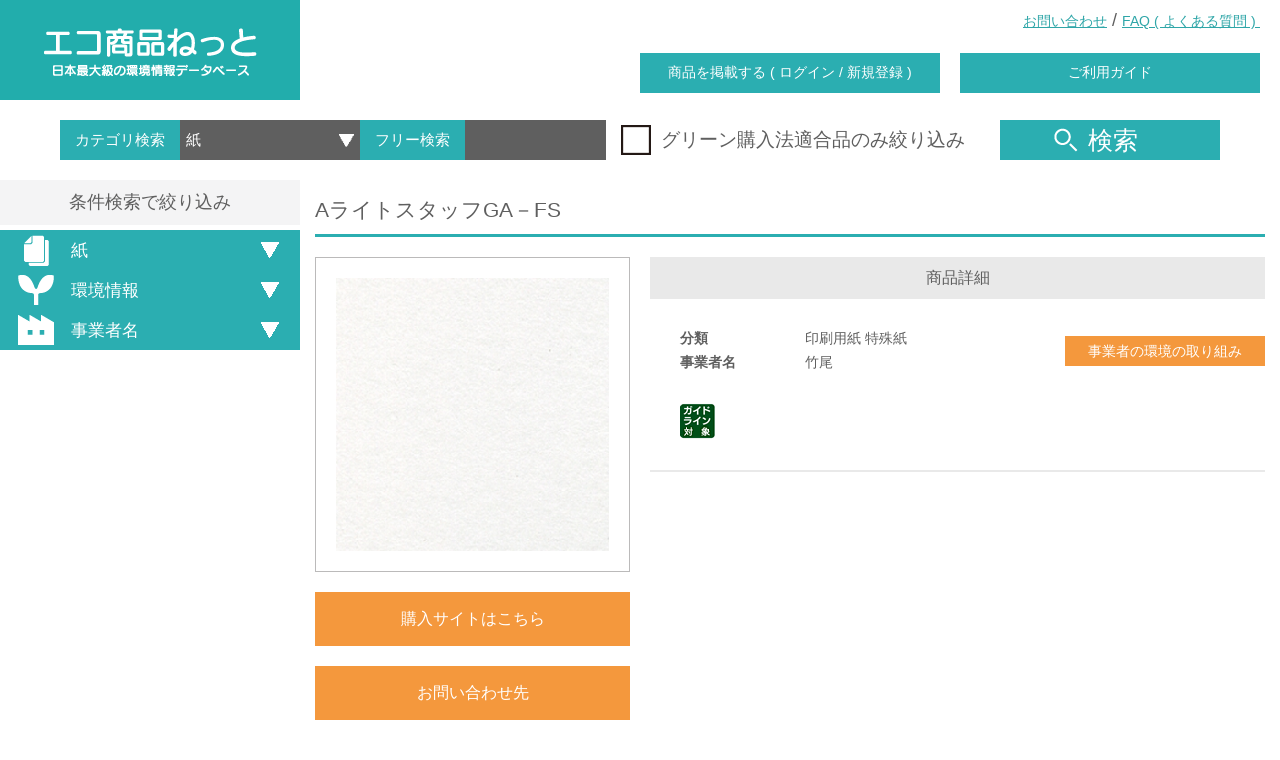

--- FILE ---
content_type: text/html; charset=UTF-8
request_url: https://www.gpn.jp/econet/detail?cgid=1&cid=1&gid=799
body_size: 159078
content:
<!DOCTYPE html>
<html lang="ja">
<head>

  <!-- Google tag (gtag.js) -->
  <script async src="https://www.googletagmanager.com/gtag/js?id=G-TKR3FS774B"></script>
  <script>
    window.dataLayer = window.dataLayer || [];
    function gtag(){dataLayer.push(arguments);}
    gtag('js', new Date());

    gtag('config', 'G-TKR3FS774B');
  </script>

  <meta charset="utf-8">
  <meta http-equiv="X-UA-Compatible" content="IE=edge">
  <meta name="viewport" content="width=device-width, initial-scale=1.0, maximum-scale=1.0, shrink-to-fit=no">
  <meta name="format-detection" content="telephone=no">
  <meta content="GPN,グリーン購入,環境,製品,自然,エコ,ECO,省エネ,エコ商品ねっと" name="keywords">
  <meta content="環境配慮製品、サービスの優先的購入を進めるグリーン購入ネットワーク（GPN）、エコ商品のご紹介" name="description">

  <title>エコ商品ねっと 日本最大級の環境情報データベース</title>

  	<link type="text/css" rel="stylesheet" href="https://www.gpn.jp/assets/css/animate.css?1557753087" />
  	<link type="text/css" rel="stylesheet" href="https://www.gpn.jp/assets/css/slick.css?1557753087" />
  	<link type="text/css" rel="stylesheet" href="https://www.gpn.jp/assets/css/slick-theme.css?1557753087" />
  	<link type="text/css" rel="stylesheet" href="https://www.gpn.jp/assets/css/common.css?1749101837" />
  	<link type="text/css" rel="stylesheet" href="https://www.gpn.jp/assets/css/static.css?1621218175" />
  	<link type="text/css" rel="stylesheet" href="https://www.gpn.jp/assets/css/econet.css?1747379494" />

  <meta content="エコ商品ねっと 日本最大級の環境情報データベース" property="og:title" />
  <meta property="og:type" content="website" />
  <meta content="環境配慮製品、サービスの優先的購入を進めるグリーン購入ネットワーク（GPN）、エコ商品のご紹介" property="og:description" />
  <meta content="https://www.gpn.jp/econet/detail" property="og:url" />
  <meta property="og:image" content="" />
  <meta property="og:site_name" content="" />
  <meta property="og:locale" content="ja_JP" />
  <meta property="fb:app_id" content="" />

  	<script type="text/javascript" src="https://www.gpn.jp/assets/js/jquery-2.1.4.min.js?1557753088"></script>
  	<script type="text/javascript" src="https://www.gpn.jp/assets/js/flexibility.js?1557753088"></script>
  	<script type="text/javascript" src="https://www.gpn.jp/assets/js/lib/jquery.floatThead.min.js?1557753088"></script>
  	<script type="text/javascript" src="https://www.gpn.jp/assets/js/lib/slick/slick.min.js?1557753088"></script>
  	<script type="text/javascript" src="https://www.gpn.jp/assets/js/lib/Chart.bundle.js?1557753088"></script>
  	<script type="text/javascript" src="https://www.gpn.jp/assets/js/lib/stickyfill.min.js?1557753088"></script>
  	<script type="text/javascript" src="https://www.gpn.jp/assets/js/lib/jquery.kinetic.js?1557753088"></script>

  <!-- google-analytics
  <script type="text/javascript">
      var _gaq = _gaq || [];
      _gaq.push(['_setAccount', 'UA-2787177-13']);
      _gaq.push(['_trackPageview']);

      (function() {
          var ga = document.createElement('script'); ga.type = 'text/javascript'; ga.async = true;
          ga.src = ('https:' == document.location.protocol ? 'https://ssl' : 'http://www') + '.google-analytics.com/ga.js';
          var s = document.getElementsByTagName('script')[0]; s.parentNode.insertBefore(ga, s);
      })();
  </script>
  //google-analytics -->

  <!-- colorbox -->
  <!--
  <script src="/assets/js/colorbox/js/jquery.colorbox.js"></script>
  <link href="/assets/js/colorbox/css/colorbox.css" rel="stylesheet">
  -->

  <!-- lightbox -->
  <!--
  <script src="/assets/js/lightbox/js/lightbox.js"></script>
  <link href="/assets/js/lightbox/css/lightbox.css" rel="stylesheet">
  -->
  <script>

  </script>

</head>

<body>
<header>
  <div class="header_wrap flex_box flex_space_between flex_align_center position_r">
    <div class="left_wrap">
      <h1>
        <a href="https://www.gpn.jp/econet/" class="align_c display_b line_h_1 selectDisabled">
          <img src="/assets/img/header/header_logo.png"
               srcset="/assets/img/header/header_logo.png 1x,
											 /assets/img/header/header_logo@2x.png 2x"
               alt="エコ商品ねっと">
        </a>
      </h1>
    </div>
    <div class="right_wrap flex_1">
      <div class="link_wrap flex_box flex_align_center">
        <div class="flex_1"></div>
        <div><a class="on_border" href="https://www.gpn.jp/contact/edit/" target="_blank">お問い合わせ</a></div>
        <div>&nbsp;/&nbsp;</div>
        <div><a href="https://www.gpn.jp/econet/faq/" class="on_border">FAQ&nbsp;(&nbsp;よくある質問&nbsp;)&nbsp;</a></div>
      </div>
      <div class="btn_wrap flex_box flex_align_center">
        <div class="flex_1"></div>
        <div><a href="https://www.gpn.jp/econet/admin/login/" class="btnStyle_1">商品を掲載する&nbsp;(&nbsp;ログイン&nbsp;/&nbsp;新規登録&nbsp;)</a></div>
        <div><a href="https://www.gpn.jp/econet/sitemap/" class="btnStyle_1">ご利用ガイド</a></div>
      </div>
    </div>

    <!-- sp用ヘッダ -->
    <div class="sp_header">
      <a id="btnSpMenu" class="menu-trigger" href="#">
        <span></span>
        <span></span>
        <span></span>
      </a>
    </div>

    <!-- sp用ヘッダ メニュー部分 -->
    <div id="spMenuArea" class="sp_menu_area">
      <ul>
        <li><a href="https://www.gpn.jp/econet/admin/login/">商品を掲載する&nbsp;(&nbsp;ログイン&nbsp;/&nbsp;新規登録&nbsp;)</a></li>
        <li><a href="https://www.gpn.jp/econet/sitemap/" >ご利用ガイド</a></li>
        <li><a href="https://www.gpn.jp/contact/edit/" target="_blank">お問い合わせ</a></li>
        <li><a href="https://www.gpn.jp/econet/faq/" >FAQ&nbsp;(&nbsp;よくある質問&nbsp;)</a></li>
      </ul>
    </div>

  </div>
</header>


<div class="search_wrap">
  <div class="searchInner_wrap flex_box flex_align_center">
    <!-- inputエリア -->
    <div>
      <div class="searchInput_wrap flex_box">
        <div class="searchInput_left flex_box">
          <div>カテゴリ検索</div>
          <div>
            <select id="cgid" name="cgid">
              <option value=""></option>
                              <option value="1">紙</option>
                              <option value="2">文具・事務用品</option>
                              <option value="13">日用品</option>
                              <option value="4">家電製品</option>
                              <option value="14">包装材</option>
                              <option value="5">照明</option>
                              <option value="6">家具類</option>
                              <option value="8">食品</option>
                              <option value="7">繊維製品</option>
                              <option value="11">災害備蓄用品</option>
                              <option value="9">自動車等</option>
                              <option value="10">資材</option>
                              <option value="12">サービス</option>
                              <option value="17">再エネサービス</option>
                              <option value="3">OA機器</option>
                              <option value="16">ホテル</option>
                              <option value="15">その他</option>
                          </select>
          </div>
        </div>
        <div class="searchInput_right flex_box">
          <div>フリー検索</div>
          <div><input name="keyword" type="text" onkeydown="enterSearch();" /></div>
        </div>
      </div>
    </div>


    <!-- チェックボックス -->
    <div>
      <div class="checkbox_wrap">
        <div class="checkboxInner_wrap">
          <label for="green_flg" class="flex_box flex_align_center">
            <img src="/assets/img/common/icon_checkbox_off.png"
                 srcset="/assets/img/common/icon_checkbox_off.png 1x,
                         /assets/img/common/icon_checkbox_off@2x.png 2x"
                 alt="グリーン購入法適合品のみ絞り込み"
                 class="checkbox_off">
            <img src="/assets/img/common/icon_checkbox_on.png"
                 srcset="/assets/img/common/icon_checkbox_on.png 1x,
                         /assets/img/common/icon_checkbox_on@2x.png 2x"
                 alt="グリーン購入法適合品のみ絞り込み"
                 class="checkbox_on">
            <input id="green_flg" name="green_flg" type="checkbox"/>
            <span class="selectDisabled">グリーン購入法適合品のみ絞り込み</span>
          </label>
        </div>
      </div>
    </div>

    <!-- 検索ボタン -->
    <div>
      <button id="btn_headerSearch" type="button" class="reset btnStyle_1 jsHoverChange">
        <img src="/assets/img/common/icon_search_off.png"
             srcset="/assets/img/common/icon_search_off.png 1x,
                         /assets/img/common/icon_search_off@2x.png 2x"
             alt="商品検索">
        検索
      </button>
    </div>
  </div>
</div>
<!-- //.search_wrap -->
<!---------------------------------------------------------------------- 商品詳細ページ ---------------------------------------------------------------------->
<div class="body_wrap flex_box">


  <!-- 絞り込みエリア -->
  <div class="left_refine_wrap">
    <div class="left_refineInner_wrap">
      <div class="refineHead_wrap align_c">条件検索で絞り込み</div>
      <div class="refineBody">

        <div class="refineItem_wrap">
          <div class="refineCategoryHead"><a class="reset jsHoverChange noOffName btnStyle_1 flex_box flex_align_center">
					<span>
          <img src="/assets/img/top/icon_category_paper_search.png"
                             srcset="/assets/img/top/icon_category_paper_search.png 1x,
                                 /assets/img/top/icon_category_paper_search@2x.png 2x"
                             alt=紙>
					</span>
          紙            </a></div>
          <div class="refineCategoryBody">
            <div class="refineCategoryBodyInner">
              <div class="refineListItem_wrap">
                <div class="refineListItemHead"><a>印刷・情報用紙</a></div>
                <div class="refineListItemBody">
                  <ul class="checkbox_wrap">

                                          <li class="checkboxInner_wrap">

                        <label for="535"
                               class="refine_scid_checkbox_wrap flex_box">
                          <input id="535" type="checkbox" name="scid"
                                 value="535">
                          <img src="/assets/img/common/icon_checkboxMin_off.png"
                               srcset="/assets/img/common/icon_checkboxMin_off.png 1x,
                             /assets/img/common/icon_checkboxMin_off@2x.png 2x"
                               alt="印刷用紙 非塗工印刷用紙"
                               class="checkbox_off">
                          <img src="/assets/img/common/icon_checkboxMin_on.png"
                               srcset="/assets/img/common/icon_checkboxMin_on.png 1x,
                             /assets/img/common/icon_checkboxMin_on@2x.png 2x"
                               alt="印刷用紙 非塗工印刷用紙"
                               class="checkbox_on">
                          <a id="scid_535"
                             class="on_border directRefineText">印刷用紙 非塗工印刷用紙                            (37)</a>
                        </label>

                        <!--<label for="535" class="flex_box">-->
                        <!--<img src="/assets/img/common/icon_checkboxMin_off.png"-->
                        <!--srcset="/assets/img/common/icon_checkboxMin_off.png 1x,-->
                        <!--/assets/img/common/icon_checkboxMin_off@2x.png 2x"-->
                        <!--alt="印刷用紙 非塗工印刷用紙"-->
                        <!--class="checkbox_off">-->
                        <!--<img src="/assets/img/common/icon_checkboxMin_on.png"-->
                        <!--srcset="/assets/img/common/icon_checkboxMin_on.png 1x,-->
                        <!--/assets/img/common/icon_checkboxMin_on@2x.png 2x"-->
                        <!--alt="印刷用紙 非塗工印刷用紙"-->
                        <!--class="checkbox_on">-->
                        <!--<input id="535" type="checkbox"/>-->
                        <!--<span class="selectDisabled">印刷用紙 非塗工印刷用紙(37)</span>-->
                        <!--</label>-->

                      </li>
                                          <li class="checkboxInner_wrap">

                        <label for="1"
                               class="refine_scid_checkbox_wrap flex_box">
                          <input id="1" type="checkbox" name="scid"
                                 value="1">
                          <img src="/assets/img/common/icon_checkboxMin_off.png"
                               srcset="/assets/img/common/icon_checkboxMin_off.png 1x,
                             /assets/img/common/icon_checkboxMin_off@2x.png 2x"
                               alt="印刷用紙 微塗工印刷用紙"
                               class="checkbox_off">
                          <img src="/assets/img/common/icon_checkboxMin_on.png"
                               srcset="/assets/img/common/icon_checkboxMin_on.png 1x,
                             /assets/img/common/icon_checkboxMin_on@2x.png 2x"
                               alt="印刷用紙 微塗工印刷用紙"
                               class="checkbox_on">
                          <a id="scid_1"
                             class="on_border directRefineText">印刷用紙 微塗工印刷用紙                            (21)</a>
                        </label>

                        <!--<label for="1" class="flex_box">-->
                        <!--<img src="/assets/img/common/icon_checkboxMin_off.png"-->
                        <!--srcset="/assets/img/common/icon_checkboxMin_off.png 1x,-->
                        <!--/assets/img/common/icon_checkboxMin_off@2x.png 2x"-->
                        <!--alt="印刷用紙 微塗工印刷用紙"-->
                        <!--class="checkbox_off">-->
                        <!--<img src="/assets/img/common/icon_checkboxMin_on.png"-->
                        <!--srcset="/assets/img/common/icon_checkboxMin_on.png 1x,-->
                        <!--/assets/img/common/icon_checkboxMin_on@2x.png 2x"-->
                        <!--alt="印刷用紙 微塗工印刷用紙"-->
                        <!--class="checkbox_on">-->
                        <!--<input id="1" type="checkbox"/>-->
                        <!--<span class="selectDisabled">印刷用紙 微塗工印刷用紙(21)</span>-->
                        <!--</label>-->

                      </li>
                                          <li class="checkboxInner_wrap">

                        <label for="2"
                               class="refine_scid_checkbox_wrap flex_box">
                          <input id="2" type="checkbox" name="scid"
                                 value="2">
                          <img src="/assets/img/common/icon_checkboxMin_off.png"
                               srcset="/assets/img/common/icon_checkboxMin_off.png 1x,
                             /assets/img/common/icon_checkboxMin_off@2x.png 2x"
                               alt="印刷用紙 塗工印刷用紙"
                               class="checkbox_off">
                          <img src="/assets/img/common/icon_checkboxMin_on.png"
                               srcset="/assets/img/common/icon_checkboxMin_on.png 1x,
                             /assets/img/common/icon_checkboxMin_on@2x.png 2x"
                               alt="印刷用紙 塗工印刷用紙"
                               class="checkbox_on">
                          <a id="scid_2"
                             class="on_border directRefineText">印刷用紙 塗工印刷用紙                            (5)</a>
                        </label>

                        <!--<label for="2" class="flex_box">-->
                        <!--<img src="/assets/img/common/icon_checkboxMin_off.png"-->
                        <!--srcset="/assets/img/common/icon_checkboxMin_off.png 1x,-->
                        <!--/assets/img/common/icon_checkboxMin_off@2x.png 2x"-->
                        <!--alt="印刷用紙 塗工印刷用紙"-->
                        <!--class="checkbox_off">-->
                        <!--<img src="/assets/img/common/icon_checkboxMin_on.png"-->
                        <!--srcset="/assets/img/common/icon_checkboxMin_on.png 1x,-->
                        <!--/assets/img/common/icon_checkboxMin_on@2x.png 2x"-->
                        <!--alt="印刷用紙 塗工印刷用紙"-->
                        <!--class="checkbox_on">-->
                        <!--<input id="2" type="checkbox"/>-->
                        <!--<span class="selectDisabled">印刷用紙 塗工印刷用紙(5)</span>-->
                        <!--</label>-->

                      </li>
                                          <li class="checkboxInner_wrap">

                        <label for="3"
                               class="refine_scid_checkbox_wrap flex_box">
                          <input id="3" type="checkbox" name="scid"
                                 value="3">
                          <img src="/assets/img/common/icon_checkboxMin_off.png"
                               srcset="/assets/img/common/icon_checkboxMin_off.png 1x,
                             /assets/img/common/icon_checkboxMin_off@2x.png 2x"
                               alt="印刷用紙 特殊紙"
                               class="checkbox_off">
                          <img src="/assets/img/common/icon_checkboxMin_on.png"
                               srcset="/assets/img/common/icon_checkboxMin_on.png 1x,
                             /assets/img/common/icon_checkboxMin_on@2x.png 2x"
                               alt="印刷用紙 特殊紙"
                               class="checkbox_on">
                          <a id="scid_3"
                             class="on_border directRefineText">印刷用紙 特殊紙                            (71)</a>
                        </label>

                        <!--<label for="3" class="flex_box">-->
                        <!--<img src="/assets/img/common/icon_checkboxMin_off.png"-->
                        <!--srcset="/assets/img/common/icon_checkboxMin_off.png 1x,-->
                        <!--/assets/img/common/icon_checkboxMin_off@2x.png 2x"-->
                        <!--alt="印刷用紙 特殊紙"-->
                        <!--class="checkbox_off">-->
                        <!--<img src="/assets/img/common/icon_checkboxMin_on.png"-->
                        <!--srcset="/assets/img/common/icon_checkboxMin_on.png 1x,-->
                        <!--/assets/img/common/icon_checkboxMin_on@2x.png 2x"-->
                        <!--alt="印刷用紙 特殊紙"-->
                        <!--class="checkbox_on">-->
                        <!--<input id="3" type="checkbox"/>-->
                        <!--<span class="selectDisabled">印刷用紙 特殊紙(71)</span>-->
                        <!--</label>-->

                      </li>
                                          <li class="checkboxInner_wrap">

                        <label for="4"
                               class="refine_scid_checkbox_wrap flex_box">
                          <input id="4" type="checkbox" name="scid"
                                 value="4">
                          <img src="/assets/img/common/icon_checkboxMin_off.png"
                               srcset="/assets/img/common/icon_checkboxMin_off.png 1x,
                             /assets/img/common/icon_checkboxMin_off@2x.png 2x"
                               alt="情報用紙 コピー(ＰＰＣ)用紙"
                               class="checkbox_off">
                          <img src="/assets/img/common/icon_checkboxMin_on.png"
                               srcset="/assets/img/common/icon_checkboxMin_on.png 1x,
                             /assets/img/common/icon_checkboxMin_on@2x.png 2x"
                               alt="情報用紙 コピー(ＰＰＣ)用紙"
                               class="checkbox_on">
                          <a id="scid_4"
                             class="on_border directRefineText">情報用紙 コピー(ＰＰＣ)用紙                            (181)</a>
                        </label>

                        <!--<label for="4" class="flex_box">-->
                        <!--<img src="/assets/img/common/icon_checkboxMin_off.png"-->
                        <!--srcset="/assets/img/common/icon_checkboxMin_off.png 1x,-->
                        <!--/assets/img/common/icon_checkboxMin_off@2x.png 2x"-->
                        <!--alt="情報用紙 コピー(ＰＰＣ)用紙"-->
                        <!--class="checkbox_off">-->
                        <!--<img src="/assets/img/common/icon_checkboxMin_on.png"-->
                        <!--srcset="/assets/img/common/icon_checkboxMin_on.png 1x,-->
                        <!--/assets/img/common/icon_checkboxMin_on@2x.png 2x"-->
                        <!--alt="情報用紙 コピー(ＰＰＣ)用紙"-->
                        <!--class="checkbox_on">-->
                        <!--<input id="4" type="checkbox"/>-->
                        <!--<span class="selectDisabled">情報用紙 コピー(ＰＰＣ)用紙(181)</span>-->
                        <!--</label>-->

                      </li>
                                          <li class="checkboxInner_wrap">

                        <label for="5"
                               class="refine_scid_checkbox_wrap flex_box">
                          <input id="5" type="checkbox" name="scid"
                                 value="5">
                          <img src="/assets/img/common/icon_checkboxMin_off.png"
                               srcset="/assets/img/common/icon_checkboxMin_off.png 1x,
                             /assets/img/common/icon_checkboxMin_off@2x.png 2x"
                               alt="情報用紙 フォーム用紙"
                               class="checkbox_off">
                          <img src="/assets/img/common/icon_checkboxMin_on.png"
                               srcset="/assets/img/common/icon_checkboxMin_on.png 1x,
                             /assets/img/common/icon_checkboxMin_on@2x.png 2x"
                               alt="情報用紙 フォーム用紙"
                               class="checkbox_on">
                          <a id="scid_5"
                             class="on_border directRefineText">情報用紙 フォーム用紙                            (41)</a>
                        </label>

                        <!--<label for="5" class="flex_box">-->
                        <!--<img src="/assets/img/common/icon_checkboxMin_off.png"-->
                        <!--srcset="/assets/img/common/icon_checkboxMin_off.png 1x,-->
                        <!--/assets/img/common/icon_checkboxMin_off@2x.png 2x"-->
                        <!--alt="情報用紙 フォーム用紙"-->
                        <!--class="checkbox_off">-->
                        <!--<img src="/assets/img/common/icon_checkboxMin_on.png"-->
                        <!--srcset="/assets/img/common/icon_checkboxMin_on.png 1x,-->
                        <!--/assets/img/common/icon_checkboxMin_on@2x.png 2x"-->
                        <!--alt="情報用紙 フォーム用紙"-->
                        <!--class="checkbox_on">-->
                        <!--<input id="5" type="checkbox"/>-->
                        <!--<span class="selectDisabled">情報用紙 フォーム用紙(41)</span>-->
                        <!--</label>-->

                      </li>
                                          <li class="checkboxInner_wrap">

                        <label for="6"
                               class="refine_scid_checkbox_wrap flex_box">
                          <input id="6" type="checkbox" name="scid"
                                 value="6">
                          <img src="/assets/img/common/icon_checkboxMin_off.png"
                               srcset="/assets/img/common/icon_checkboxMin_off.png 1x,
                             /assets/img/common/icon_checkboxMin_off@2x.png 2x"
                               alt="情報用紙 その他"
                               class="checkbox_off">
                          <img src="/assets/img/common/icon_checkboxMin_on.png"
                               srcset="/assets/img/common/icon_checkboxMin_on.png 1x,
                             /assets/img/common/icon_checkboxMin_on@2x.png 2x"
                               alt="情報用紙 その他"
                               class="checkbox_on">
                          <a id="scid_6"
                             class="on_border directRefineText">情報用紙 その他                            (33)</a>
                        </label>

                        <!--<label for="6" class="flex_box">-->
                        <!--<img src="/assets/img/common/icon_checkboxMin_off.png"-->
                        <!--srcset="/assets/img/common/icon_checkboxMin_off.png 1x,-->
                        <!--/assets/img/common/icon_checkboxMin_off@2x.png 2x"-->
                        <!--alt="情報用紙 その他"-->
                        <!--class="checkbox_off">-->
                        <!--<img src="/assets/img/common/icon_checkboxMin_on.png"-->
                        <!--srcset="/assets/img/common/icon_checkboxMin_on.png 1x,-->
                        <!--/assets/img/common/icon_checkboxMin_on@2x.png 2x"-->
                        <!--alt="情報用紙 その他"-->
                        <!--class="checkbox_on">-->
                        <!--<input id="6" type="checkbox"/>-->
                        <!--<span class="selectDisabled">情報用紙 その他(33)</span>-->
                        <!--</label>-->

                      </li>
                                          <li class="checkboxInner_wrap">

                        <label for="7"
                               class="refine_scid_checkbox_wrap flex_box">
                          <input id="7" type="checkbox" name="scid"
                                 value="7">
                          <img src="/assets/img/common/icon_checkboxMin_off.png"
                               srcset="/assets/img/common/icon_checkboxMin_off.png 1x,
                             /assets/img/common/icon_checkboxMin_off@2x.png 2x"
                               alt="その他の用紙 インクジェットカラープリンタ用塗工紙"
                               class="checkbox_off">
                          <img src="/assets/img/common/icon_checkboxMin_on.png"
                               srcset="/assets/img/common/icon_checkboxMin_on.png 1x,
                             /assets/img/common/icon_checkboxMin_on@2x.png 2x"
                               alt="その他の用紙 インクジェットカラープリンタ用塗工紙"
                               class="checkbox_on">
                          <a id="scid_7"
                             class="on_border directRefineText">その他の用紙 インクジェットカラープリンタ用塗工紙                            (13)</a>
                        </label>

                        <!--<label for="7" class="flex_box">-->
                        <!--<img src="/assets/img/common/icon_checkboxMin_off.png"-->
                        <!--srcset="/assets/img/common/icon_checkboxMin_off.png 1x,-->
                        <!--/assets/img/common/icon_checkboxMin_off@2x.png 2x"-->
                        <!--alt="その他の用紙 インクジェットカラープリンタ用塗工紙"-->
                        <!--class="checkbox_off">-->
                        <!--<img src="/assets/img/common/icon_checkboxMin_on.png"-->
                        <!--srcset="/assets/img/common/icon_checkboxMin_on.png 1x,-->
                        <!--/assets/img/common/icon_checkboxMin_on@2x.png 2x"-->
                        <!--alt="その他の用紙 インクジェットカラープリンタ用塗工紙"-->
                        <!--class="checkbox_on">-->
                        <!--<input id="7" type="checkbox"/>-->
                        <!--<span class="selectDisabled">その他の用紙 インクジェットカラープリンタ用塗工紙(13)</span>-->
                        <!--</label>-->

                      </li>
                                          <li class="checkboxInner_wrap">

                        <label for="10"
                               class="refine_scid_checkbox_wrap flex_box">
                          <input id="10" type="checkbox" name="scid"
                                 value="10">
                          <img src="/assets/img/common/icon_checkboxMin_off.png"
                               srcset="/assets/img/common/icon_checkboxMin_off.png 1x,
                             /assets/img/common/icon_checkboxMin_off@2x.png 2x"
                               alt="その他の用紙 複写用紙（ノーカーボン紙、裏カーボン紙）"
                               class="checkbox_off">
                          <img src="/assets/img/common/icon_checkboxMin_on.png"
                               srcset="/assets/img/common/icon_checkboxMin_on.png 1x,
                             /assets/img/common/icon_checkboxMin_on@2x.png 2x"
                               alt="その他の用紙 複写用紙（ノーカーボン紙、裏カーボン紙）"
                               class="checkbox_on">
                          <a id="scid_10"
                             class="on_border directRefineText">その他の用紙 複写用紙（ノーカーボン紙、裏カーボン紙）                            (12)</a>
                        </label>

                        <!--<label for="10" class="flex_box">-->
                        <!--<img src="/assets/img/common/icon_checkboxMin_off.png"-->
                        <!--srcset="/assets/img/common/icon_checkboxMin_off.png 1x,-->
                        <!--/assets/img/common/icon_checkboxMin_off@2x.png 2x"-->
                        <!--alt="その他の用紙 複写用紙（ノーカーボン紙、裏カーボン紙）"-->
                        <!--class="checkbox_off">-->
                        <!--<img src="/assets/img/common/icon_checkboxMin_on.png"-->
                        <!--srcset="/assets/img/common/icon_checkboxMin_on.png 1x,-->
                        <!--/assets/img/common/icon_checkboxMin_on@2x.png 2x"-->
                        <!--alt="その他の用紙 複写用紙（ノーカーボン紙、裏カーボン紙）"-->
                        <!--class="checkbox_on">-->
                        <!--<input id="10" type="checkbox"/>-->
                        <!--<span class="selectDisabled">その他の用紙 複写用紙（ノーカーボン紙、裏カーボン紙）(12)</span>-->
                        <!--</label>-->

                      </li>
                                          <li class="checkboxInner_wrap">

                        <label for="11"
                               class="refine_scid_checkbox_wrap flex_box">
                          <input id="11" type="checkbox" name="scid"
                                 value="11">
                          <img src="/assets/img/common/icon_checkboxMin_off.png"
                               srcset="/assets/img/common/icon_checkboxMin_off.png 1x,
                             /assets/img/common/icon_checkboxMin_off@2x.png 2x"
                               alt="その他の用紙 感熱紙"
                               class="checkbox_off">
                          <img src="/assets/img/common/icon_checkboxMin_on.png"
                               srcset="/assets/img/common/icon_checkboxMin_on.png 1x,
                             /assets/img/common/icon_checkboxMin_on@2x.png 2x"
                               alt="その他の用紙 感熱紙"
                               class="checkbox_on">
                          <a id="scid_11"
                             class="on_border directRefineText">その他の用紙 感熱紙                            (6)</a>
                        </label>

                        <!--<label for="11" class="flex_box">-->
                        <!--<img src="/assets/img/common/icon_checkboxMin_off.png"-->
                        <!--srcset="/assets/img/common/icon_checkboxMin_off.png 1x,-->
                        <!--/assets/img/common/icon_checkboxMin_off@2x.png 2x"-->
                        <!--alt="その他の用紙 感熱紙"-->
                        <!--class="checkbox_off">-->
                        <!--<img src="/assets/img/common/icon_checkboxMin_on.png"-->
                        <!--srcset="/assets/img/common/icon_checkboxMin_on.png 1x,-->
                        <!--/assets/img/common/icon_checkboxMin_on@2x.png 2x"-->
                        <!--alt="その他の用紙 感熱紙"-->
                        <!--class="checkbox_on">-->
                        <!--<input id="11" type="checkbox"/>-->
                        <!--<span class="selectDisabled">その他の用紙 感熱紙(6)</span>-->
                        <!--</label>-->

                      </li>
                    
                  </ul>
                </div>
              </div>
            </div>
            <div class="refineBtn_wrap">
              <a id="refine_scid" class="reset btnStyle_1">絞り込む</a>
            </div>
          </div>
        </div>

        <div class="refineItem_wrap environmentInfo_refine">
  <div class="refineCategoryHead"><a class="reset jsHoverChange btnStyle_1 flex_box flex_align_center">
					<span>
						<img src="/assets/img/refine/icon_accordion_environment_off.png"
                             srcset="/assets/img/refine/icon_accordion_environment_off.png 1x,
														 /assets/img/refine/icon_accordion_environment_off@2x.png 2x"
                             alt="環境情報　で絞り込む">
					</span>
      環境情報
    </a></div>
  <div class="refineCategoryBody">
    <div class="refineCategoryBodyInner">

      <div class="refineListItem_wrap">
        <div class="refineListItemBody">
        <ul class="checkbox_wrap">
          <li><span class="category_sub_title margin_5_0">グリーン購入法適合</span></li>
                            <li class="checkboxInner_wrap">
                    <label for="green_flg1" class="flex_box">
                      <img src="/assets/img/common/icon_checkboxMin_off.png"
                          srcset="/assets/img/common/icon_checkboxMin_off.png 1x,
                                /assets/img/common/icon_checkboxMin_off@2x.png 2x"
                          alt="1. 基準値1に適合している"
                          class="checkbox_off">
                      <img src="/assets/img/common/icon_checkboxMin_on.png"
                          srcset="/assets/img/common/icon_checkboxMin_on.png 1x,
                                /assets/img/common/icon_checkboxMin_on@2x.png 2x"
                          alt="1. 基準値1に適合している"
                          class="checkbox_on">
                          <input type="checkbox" id="green_flg1" name="green_flg1" value="1" />
                      <span class="selectDisabled">基準値1に適合している</span>
                    </label>
                  </li>
                                <li class="checkboxInner_wrap">
                    <label for="green_flg2" class="flex_box">
                      <img src="/assets/img/common/icon_checkboxMin_off.png"
                          srcset="/assets/img/common/icon_checkboxMin_off.png 1x,
                                /assets/img/common/icon_checkboxMin_off@2x.png 2x"
                          alt="2. 適合している"
                          class="checkbox_off">
                      <img src="/assets/img/common/icon_checkboxMin_on.png"
                          srcset="/assets/img/common/icon_checkboxMin_on.png 1x,
                                /assets/img/common/icon_checkboxMin_on@2x.png 2x"
                          alt="2. 適合している"
                          class="checkbox_on">
                          <input type="checkbox" id="green_flg2" name="green_flg2" value="1" />
                      <span class="selectDisabled">適合している</span>
                    </label>
                  </li>
                      </ul>


          <div class="select_wrap">
            <ul>
                <div class="selectItem_wrap">
                    <div class="selectItemHead">総合評価値</div>
                    <select id="evaluation_point" name="evaluation_point">
                        <option value="">▼指定してください</option>
                        <option value="90">90以上</option>
                        <option value="80">80以上</option>
                    </select>
                </div>
                <div class="selectItem_wrap">
                    <div class="selectItemHead">古紙パルプ配合率の指定</div>
                    <select id="used_rate" name="used_rate">
                        <option value="">▼指定してください</option>
                        <option value="80">80%以上</option>
                        <option value="70">70%以上</option>
                        <option value="60">60%以上</option>
                        <option value="50">50%以上</option>
                        <option value="40">40%以上</option>
                        <option value="39">40%未満</option>
                    </select>
                </div>
            </ul>
          </div>
          <ul class="checkbox_wrap">
            <li class="checkboxInner_wrap">
              <label for="forest_label" class="flex_box">
                <img src="/assets/img/common/icon_checkboxMin_off.png"
                     srcset="/assets/img/common/icon_checkboxMin_off.png 1x,
													 /assets/img/common/icon_checkboxMin_off@2x.png 2x"
                     alt="森林認証紙"
                     class="checkbox_off">
                <img src="/assets/img/common/icon_checkboxMin_on.png"
                     srcset="/assets/img/common/icon_checkboxMin_on.png 1x,
													 /assets/img/common/icon_checkboxMin_on@2x.png 2x"
                     alt="森林認証紙"
                     class="checkbox_on">
                <input id="forest_label" name="forest_label" value="1" type="checkbox"/>
                <span class="selectDisabled">森林認証紙</span>
              </label>
            </li>
            <li class="checkboxInner_wrap">
              <label for="thinning_material" class="flex_box">
                <img src="/assets/img/common/icon_checkboxMin_off.png"
                     srcset="/assets/img/common/icon_checkboxMin_off.png 1x,
													 /assets/img/common/icon_checkboxMin_off@2x.png 2x"
                     alt="間伐材紙"
                     class="checkbox_off">
                <img src="/assets/img/common/icon_checkboxMin_on.png"
                     srcset="/assets/img/common/icon_checkboxMin_on.png 1x,
													 /assets/img/common/icon_checkboxMin_on@2x.png 2x"
                     alt="間伐材紙"
                     class="checkbox_on">
                <input id="thinning_material" name="thinning_material" value="1" type="checkbox"/>
                <span class="selectDisabled">間伐材紙</span>
              </label>
            </li>
            <li class="checkboxInner_wrap">
              <label for="non_wood" class="flex_box">
                <img src="/assets/img/common/icon_checkboxMin_off.png"
                     srcset="/assets/img/common/icon_checkboxMin_off.png 1x,
													 /assets/img/common/icon_checkboxMin_off@2x.png 2x"
                     alt="竹紙・非木材紙"
                     class="checkbox_off">
                <img src="/assets/img/common/icon_checkboxMin_on.png"
                     srcset="/assets/img/common/icon_checkboxMin_on.png 1x,
													 /assets/img/common/icon_checkboxMin_on@2x.png 2x"
                     alt="竹紙・非木材紙"
                     class="checkbox_on">
                <input id="non_wood" name="non_wood" value="1" type="checkbox"/>
                <span class="selectDisabled">竹紙・非木材紙</span>
              </label>
            </li>
            <li class="checkboxInner_wrap">
              <label for="recycle_flg" class="flex_box">
                <img src="/assets/img/common/icon_checkboxMin_off.png"
                     srcset="/assets/img/common/icon_checkboxMin_off.png 1x,
													 /assets/img/common/icon_checkboxMin_off@2x.png 2x"
                     alt="リサイクルしにくい加工がない"
                     class="checkbox_off">
                <img src="/assets/img/common/icon_checkboxMin_on.png"
                     srcset="/assets/img/common/icon_checkboxMin_on.png 1x,
													 /assets/img/common/icon_checkboxMin_on@2x.png 2x"
                     alt="リサイクルしにくい加工がない"
                     class="checkbox_on">
                <input id="recycle_flg" name="recycle_flg" value="1" type="checkbox"/>
                <span class="selectDisabled">リサイクルしにくい加工がない</span>
              </label>
            </li>
            <li class="checkboxInner_wrap">
              <label for="eco_leaf_flg" class="flex_box">
                <img src="/assets/img/common/icon_checkboxMin_off.png"
                     srcset="/assets/img/common/icon_checkboxMin_off.png 1x,
													 /assets/img/common/icon_checkboxMin_off@2x.png 2x"
                     alt="環境ラベル（エコマーク、SuMPO EPD、カーボン・オフセット）"
                     class="checkbox_off">
                <img src="/assets/img/common/icon_checkboxMin_on.png"
                     srcset="/assets/img/common/icon_checkboxMin_on.png 1x,
													 /assets/img/common/icon_checkboxMin_on@2x.png 2x"
                     alt="環境ラベル（エコマーク、SuMPO EPD、カーボン・オフセット）"
                     class="checkbox_on">
                <input id="eco_leaf_flg" name="eco_leaf_flg" value="3" type="checkbox"/>
                <span class="selectDisabled">環境ラベル（エコマーク、SuMPO EPD、カーボン・オフセット）</span>
              </label>
            </li>
            <li class="checkboxInner_wrap">
              <label for="qa_opinion" class="flex_box">
                <img src="/assets/img/common/icon_checkboxMin_off.png"
                     srcset="/assets/img/common/icon_checkboxMin_off.png 1x,
													 /assets/img/common/icon_checkboxMin_off@2x.png 2x"
                     alt="意見・質疑応答あり"
                     class="checkbox_off">
                <img src="/assets/img/common/icon_checkboxMin_on.png"
                     srcset="/assets/img/common/icon_checkboxMin_on.png 1x,
													 /assets/img/common/icon_checkboxMin_on@2x.png 2x"
                     alt="意見・質疑応答あり"
                     class="checkbox_on">
                <input id="qa_opinion" name="qa_opinion" value="1" type="checkbox"/>
                <span class="selectDisabled">意見・質疑応答あり</span>
              </label>
            </li>
          </ul>
        </div>
      </div>
    </div>
    <div class="refineBtn_wrap">
      <a id="refine_environment" class="reset btnStyle_1">絞り込む</a>
    </div>
  </div>
</div>
        <div class="refineItem_wrap manufacturer_wrap">
          <div class="refineCategoryHead"><a class="reset jsHoverChange btnStyle_1 flex_box flex_align_center">
					<span>
						<img src="/assets/img/refine/icon_accodion_manufacturer_off.png"
                             srcset="/assets/img/refine/icon_accodion_manufacturer_off.png 1x,
														 /assets/img/refine/icon_accodion_manufacturer_off@2x.png 2x"
                             alt="事業者名　で絞り込む">
					</span>
              事業者名
            </a></div>
          <div class="refineCategoryBody">
            <div class="refineCategoryBodyInner">
              <div class="select_wrap">
                <div class="selectItem_wrap">
                  <select id="selectManufacturer" name="mnm[]" multiple>
                                          <option value="アジアシンボルジャパントレーディング">アジアシンボルジャパントレーディング</option>
                                          <option value="アスクル">アスクル</option>
                                          <option value="エイピーピー・ジャパン">エイピーピー・ジャパン</option>
                                          <option value="大塚商会">大塚商会</option>
                                          <option value="オストリッチダイヤ">オストリッチダイヤ</option>
                                          <option value="カウネット">カウネット</option>
                                          <option value="キヤノンマーケティングジャパン">キヤノンマーケティングジャパン</option>
                                          <option value="クリエイティア">クリエイティア</option>
                                          <option value="コクヨ">コクヨ</option>
                                          <option value="コニカミノルタジャパン">コニカミノルタジャパン</option>
                                          <option value="小林クリエイト">小林クリエイト</option>
                                          <option value="桜井">桜井</option>
                                          <option value="シャープマーケティングジャパン">シャープマーケティングジャパン</option>
                                          <option value="新生紙パルプ商事">新生紙パルプ商事</option>
                                          <option value="スリーエムジャパン">スリーエムジャパン</option>
                                          <option value="セイコーエプソン">セイコーエプソン</option>
                                          <option value="ダイオーミウラ">ダイオーミウラ</option>
                                          <option value="大王製紙">大王製紙</option>
                                          <option value="竹尾">竹尾</option>
                                          <option value="TOPPANエッジ">TOPPANエッジ</option>
                                          <option value="長門屋商店">長門屋商店</option>
                                          <option value="日本ノート">日本ノート</option>
                                          <option value="日本紙通商">日本紙通商</option>
                                          <option value="日本紙パルプ商事">日本紙パルプ商事</option>
                                          <option value="日本クリノス">日本クリノス</option>
                                          <option value="ヒサゴ">ヒサゴ</option>
                                          <option value="ファイル">ファイル</option>
                                          <option value="フジカワ紙販">フジカワ紙販</option>
                                          <option value="富士フイルムビジネスイノベーション">富士フイルムビジネスイノベーション</option>
                                          <option value="プラス">プラス</option>
                                          <option value="プラス　ジョインテックスカンパニー">プラス　ジョインテックスカンパニー</option>
                                          <option value="平和紙業">平和紙業</option>
                                          <option value="北越コーポレーション">北越コーポレーション</option>
                                          <option value="三菱王子紙販売">三菱王子紙販売</option>
                                          <option value="三菱製紙">三菱製紙</option>
                                          <option value="ミヤザワ">ミヤザワ</option>
                                          <option value="森川">森川</option>
                                          <option value="リコー">リコー</option>
                                          <option value="理想科学工業">理想科学工業</option>
                                          <option value="リンテック">リンテック</option>
                                          <option value="ワンステップ">ワンステップ</option>
                                      </select>
                  <div class="forIPadselect_selectItemInner_wrap checkbox_wrap">
                    <div class="checkboxInner_wrap">
                                            <label class="display_b">
                        <input type="checkbox" name="mnm[]" value="アジアシンボルジャパントレーディング" />
                        アジアシンボルジャパントレーディング                      </label>
                                            <label class="display_b">
                        <input type="checkbox" name="mnm[]" value="アスクル" />
                        アスクル                      </label>
                                            <label class="display_b">
                        <input type="checkbox" name="mnm[]" value="エイピーピー・ジャパン" />
                        エイピーピー・ジャパン                      </label>
                                            <label class="display_b">
                        <input type="checkbox" name="mnm[]" value="大塚商会" />
                        大塚商会                      </label>
                                            <label class="display_b">
                        <input type="checkbox" name="mnm[]" value="オストリッチダイヤ" />
                        オストリッチダイヤ                      </label>
                                            <label class="display_b">
                        <input type="checkbox" name="mnm[]" value="カウネット" />
                        カウネット                      </label>
                                            <label class="display_b">
                        <input type="checkbox" name="mnm[]" value="キヤノンマーケティングジャパン" />
                        キヤノンマーケティングジャパン                      </label>
                                            <label class="display_b">
                        <input type="checkbox" name="mnm[]" value="クリエイティア" />
                        クリエイティア                      </label>
                                            <label class="display_b">
                        <input type="checkbox" name="mnm[]" value="コクヨ" />
                        コクヨ                      </label>
                                            <label class="display_b">
                        <input type="checkbox" name="mnm[]" value="コニカミノルタジャパン" />
                        コニカミノルタジャパン                      </label>
                                            <label class="display_b">
                        <input type="checkbox" name="mnm[]" value="小林クリエイト" />
                        小林クリエイト                      </label>
                                            <label class="display_b">
                        <input type="checkbox" name="mnm[]" value="桜井" />
                        桜井                      </label>
                                            <label class="display_b">
                        <input type="checkbox" name="mnm[]" value="シャープマーケティングジャパン" />
                        シャープマーケティングジャパン                      </label>
                                            <label class="display_b">
                        <input type="checkbox" name="mnm[]" value="新生紙パルプ商事" />
                        新生紙パルプ商事                      </label>
                                            <label class="display_b">
                        <input type="checkbox" name="mnm[]" value="スリーエムジャパン" />
                        スリーエムジャパン                      </label>
                                            <label class="display_b">
                        <input type="checkbox" name="mnm[]" value="セイコーエプソン" />
                        セイコーエプソン                      </label>
                                            <label class="display_b">
                        <input type="checkbox" name="mnm[]" value="ダイオーミウラ" />
                        ダイオーミウラ                      </label>
                                            <label class="display_b">
                        <input type="checkbox" name="mnm[]" value="大王製紙" />
                        大王製紙                      </label>
                                            <label class="display_b">
                        <input type="checkbox" name="mnm[]" value="竹尾" />
                        竹尾                      </label>
                                            <label class="display_b">
                        <input type="checkbox" name="mnm[]" value="TOPPANエッジ" />
                        TOPPANエッジ                      </label>
                                            <label class="display_b">
                        <input type="checkbox" name="mnm[]" value="長門屋商店" />
                        長門屋商店                      </label>
                                            <label class="display_b">
                        <input type="checkbox" name="mnm[]" value="日本ノート" />
                        日本ノート                      </label>
                                            <label class="display_b">
                        <input type="checkbox" name="mnm[]" value="日本紙通商" />
                        日本紙通商                      </label>
                                            <label class="display_b">
                        <input type="checkbox" name="mnm[]" value="日本紙パルプ商事" />
                        日本紙パルプ商事                      </label>
                                            <label class="display_b">
                        <input type="checkbox" name="mnm[]" value="日本クリノス" />
                        日本クリノス                      </label>
                                            <label class="display_b">
                        <input type="checkbox" name="mnm[]" value="ヒサゴ" />
                        ヒサゴ                      </label>
                                            <label class="display_b">
                        <input type="checkbox" name="mnm[]" value="ファイル" />
                        ファイル                      </label>
                                            <label class="display_b">
                        <input type="checkbox" name="mnm[]" value="フジカワ紙販" />
                        フジカワ紙販                      </label>
                                            <label class="display_b">
                        <input type="checkbox" name="mnm[]" value="富士フイルムビジネスイノベーション" />
                        富士フイルムビジネスイノベーション                      </label>
                                            <label class="display_b">
                        <input type="checkbox" name="mnm[]" value="プラス" />
                        プラス                      </label>
                                            <label class="display_b">
                        <input type="checkbox" name="mnm[]" value="プラス　ジョインテックスカンパニー" />
                        プラス　ジョインテックスカンパニー                      </label>
                                            <label class="display_b">
                        <input type="checkbox" name="mnm[]" value="平和紙業" />
                        平和紙業                      </label>
                                            <label class="display_b">
                        <input type="checkbox" name="mnm[]" value="北越コーポレーション" />
                        北越コーポレーション                      </label>
                                            <label class="display_b">
                        <input type="checkbox" name="mnm[]" value="三菱王子紙販売" />
                        三菱王子紙販売                      </label>
                                            <label class="display_b">
                        <input type="checkbox" name="mnm[]" value="三菱製紙" />
                        三菱製紙                      </label>
                                            <label class="display_b">
                        <input type="checkbox" name="mnm[]" value="ミヤザワ" />
                        ミヤザワ                      </label>
                                            <label class="display_b">
                        <input type="checkbox" name="mnm[]" value="森川" />
                        森川                      </label>
                                            <label class="display_b">
                        <input type="checkbox" name="mnm[]" value="リコー" />
                        リコー                      </label>
                                            <label class="display_b">
                        <input type="checkbox" name="mnm[]" value="理想科学工業" />
                        理想科学工業                      </label>
                                            <label class="display_b">
                        <input type="checkbox" name="mnm[]" value="リンテック" />
                        リンテック                      </label>
                                            <label class="display_b">
                        <input type="checkbox" name="mnm[]" value="ワンステップ" />
                        ワンステップ                      </label>
                                          </div>
                  </div>
                </div>
              </div>
            </div>
            <div class="refineBtn_wrap">
              <p class="attentionText">事業者名を複数選択する場合はCtrlキー（Macの場合はcommandキー）を押しながらクリックしてください。</p>
            <a id="refine_manufacturer" class="reset btnStyle_1">絞り込む</a>
            </div>
          </div>
        </div>

      </div>

      <div class="sp_closeBtn_wrap">
        <button id="spRefineWrapCloseBtn" class="reset btnStyle_1">閉じる</button>
      </div>

    </div>
  </div>

  <div class="right_content_wrap">
    <div class="contentInner_wrap">

      <!-- SP用絞り込みモーダルの表示ボタン -->
      <div class="sp_displayBtn_wrap">
        <button id="spRefineWrapDisplayBtn" class="reset btnStyle_1">条件検索で絞り込む</button>
      </div>
      <div class="contHead_wrap">
        <h2>AライトスタッフGA－FS</h2>
      </div>
      <div class="contBody_wrap">
        <div class="detail_wrap">

          <div class="detail_top flex_box">

            <div class="left_wrap">

              <!--
              TODO to tsuyama
              php実装側要確認 画像が一枚だけのケースと、複数枚あってスライダーになってるケースがあります
              -->

              <!-- 画像1枚のとき -->
              <div class="img_wrap">
                  <img src="https://www.gpn.jp/econet/image?dir=goods&cid=1&gid=799&file=339970feaa5103996db5174c0dfb5d2b.jpg&thumbnail&maxsize=300"
                       alt=""
                       class="list_image">
              </div>

              <!-- 画像複数枚のとき -->
              <!-- ↓スライダー本体 -->
              <!--div class="img_wrap">
                <ul class="thumb-item">
                  <li><a><img src="/assets/img/dummy/dummy_1.png" alt="グリーン電力証書"></a></li>
                  <li><a><img src="/assets/img/dummy/dummy_2.png" alt="グリーン電力証書"></a></li>
                  <li><a><img src="/assets/img/dummy/dummy_3.png" alt="グリーン電力証書"></a></li>
                  <li><a><img src="/assets/img/dummy/dummy_4.png" alt="グリーン電力証書"></a></li>
                </ul>
              </div>-->
              <!-- ↓サムネイル -->
              <!--ul class="thumb-item-nav">
                <li><a><img src="/assets/img/dummy/dummy_1.png" alt="グリーン電力証書"></a></li>
                <li><a><img src="/assets/img/dummy/dummy_2.png" alt="グリーン電力証書"></a></li>
                <li><a><img src="/assets/img/dummy/dummy_3.png" alt="グリーン電力証書"></a></li>
                <li><a><img src="/assets/img/dummy/dummy_4.png" alt="グリーン電力証書"></a></li>
              </ul-->

              <a id="btnOpenModal_reservationList"
                 class="reset btnDetailTop openModal">購入サイトはこちら</a>
              <a id="btnOpenModal_infoList" class="reset btnDetailTop openModal">お問い合わせ先</a>

            </div>

            <div class="right_wrap">
              <div class="detail_cont_wrap">
                <h3 class="detail_contHead">商品詳細</h3>
                <div class="detail_contBody flex_box flex_align_center">
                  <ul class="textList">
                    <li class="flex_box">
                      <span class="font_b basis_100">分類</span><span class="flex_1">                        印刷用紙 特殊紙                      </span></li>
                    <li class="flex_box"><span class="font_b basis_100">事業者名</span><span class="flex_1">竹尾</span></li>
                                                          </ul>

                  <div class="rightBtn_wrap">
                    <a href="#detailTabContent_1" id="ankerLinkToTab" class="reset btnStyle_1">事業者の環境の取り組み</a>
                  </div>
                </div>
              </div>
              <div class="detail_cont_wrap">

              <div class="detail_contBody">
                  <ul class="iconList flex_box">
                                          <li><img src="/assets/img/list/mark_dummy_01.gif" alt="ガイドライン対象"></li>
                                                                                                                      </ul>
                  <p>
                </div>
              </div>
              <div class="graph_wrap">
                <!-- グラフを動的に出すならこちら -->
                <!--
                <canvas id="myChart">
                </canvas>
                -->
                <!-- グラフを画像で出すならこちら -->
                <!--div class="graphImage_wrap">
                  <img src="/assets/img/dummy/dummy_9.png" alt=""/>
                </div>
              </div>
            </div-->

              </div><!-- //.graph_wrap -->




            </div><!-- //.right_wrap-->
          </div><!-- //.detail_wrap -->
          <div style="margin: 30px 0; font-size: 16px; color:#f4983d;">購入、問い合わせの際は「エコ商品ねっと」をご覧になられたことをお伝えください。</div>
          <div id="detail_bottom">
            <div class="detail_common_parts detail_commonTabs_wrap">
              <div class="tabs">

                <!---------- to php実装者 ---------->
                <!-- タブを動的に表示する場合のDOMの構造に関して

                tab部分
                <input id="detailTabItem_1" name="tab_item" type="radio" />
                <label for="detailTabItem_1" class="tab_item">tab1</label>

                選択されたタブの表示エリア
                <div id="detailTabContent_1" class="tab_content">
                    content1
                </div>

                これで1セットとします。
                動的表示する場合は
                ・inputのid
                ・labelのfor
                ・<div class="tab_content">のid
                を動的生成する必要があります。

                inputのidとlabelのforは同じ文字列となり、
                detailTabItem_数字(1～13)
                で生成してください。

                紐づく表示コンテンツ（<div class="tab_content">）のidは、上記で生成されたidの数字を共通とし、
                detailTabContent_数字
                というidを付与するようにしてください。

                -->

                <!-- tab部分 -->
                <input id="detailTabItem_2" name="tab_item" type="radio" checked/>
                <label for="detailTabItem_2" class="tab_item">環境情報及び製品情報</label>

                <input id="detailTabItem_3" name="tab_item" type="radio"/>
                <label for="detailTabItem_3" class="tab_item">事業者ごとの取り組み</label>

                <input id="detailTabItem_1" name="tab_item" type="radio"/>
                <label for="detailTabItem_1" class="tab_item">環境の取り組み</label>


                <!-- 選択されたタブの表示エリア -->
                <div id="detailTabContent_1" class="tab_content">
                  <div class="detail_commonList_wrap">
                    <div class="detail_commonListInner_wrap">

                      <!-- tab内の汎用リスト -->
                      <div class="inTab_commonList">

                        <div class="contHead_wrap">
                                                      <p class="contHeadInnerText">環境の取り組み</p>
                                                  </div>
                        <div class="detail_common_parts">
                          <div class="detail_commonList_wrap">
                            <div class="detailCommonListHead flex_box flex_align_center">
                              <div class="innerBlock"></div>
                              <div>1.環境取り組み体制</div>
                            </div>
                          </div>
                          <div class="detailCommonListBody">
                            <ul>
                              <li class="listHead flex_box">
                                <span>No.</span>
                                <span>チェック項目</span>
                                <span>チェック</span>
                              </li>
                              <li class="listTitle">レベル1</li>
                              <li class="listItem flex_box">
                                <span>1.</span>
                                <span>環境方針を持っている</span>
                                <span>
                                  <span class="checkbox_wrap display_b">
                                    <span class="checkboxInner_wrap display_b">
                                      <label for="list_check_1"
                                             class="flex_box" >
                                        <img src="/assets/img/common/icon_checkboxMin_off.png"
                                             srcset="/assets/img/common/icon_checkboxMin_off.png 1x,
                                             ../assets/img/common/icon_checkboxMin_off@2x.png 2x"
                                             alt="印刷用紙 非塗工印刷用紙"
                                             class="checkbox_off">
                                        <img src="/assets/img/common/icon_checkboxMin_on.png"
                                             srcset="/assets/img/common/icon_checkboxMin_on.png 1x,
                                             ../assets/img/common/icon_checkboxMin_on@2x.png 2x"
                                             alt="印刷用紙 非塗工印刷用紙"
                                             class="checkbox_on">

                                      </label>
                                    </span>
                                  </span>
                                </span>
                              </li>
                              <li class="listItem flex_box">
                                <span>2.</span>
                                <span>環境対応の責任体制を定めている</span>
                                <span>
                                  <span class="checkbox_wrap display_b">
                                    <span class="checkboxInner_wrap display_b">
                                      <label for="list_check_1"
                                             class="flex_box" >
                                        <img src="/assets/img/common/icon_checkboxMin_off.png"
                                             srcset="/assets/img/common/icon_checkboxMin_off.png 1x,
                                             ../assets/img/common/icon_checkboxMin_off@2x.png 2x"
                                             alt="印刷用紙 非塗工印刷用紙"
                                             class="checkbox_off">
                                        <img src="/assets/img/common/icon_checkboxMin_on.png"
                                             srcset="/assets/img/common/icon_checkboxMin_on.png 1x,
                                             ../assets/img/common/icon_checkboxMin_on@2x.png 2x"
                                             alt="印刷用紙 非塗工印刷用紙"
                                             class="checkbox_on">

                                      </label>
                                    </span>
                                  </span>
                                </span>
                              </li>
                              <li class="listItem flex_box">
                                <span>3.</span>
                                <span>環境問題に関する従業員教育を行っている</span>
                                <span>
                                  <span class="checkbox_wrap display_b">
                                    <span class="checkboxInner_wrap display_b">
                                      <label for="list_check_1"
                                             class="flex_box" >
                                        <img src="/assets/img/common/icon_checkboxMin_off.png"
                                             srcset="/assets/img/common/icon_checkboxMin_off.png 1x,
                                             ../assets/img/common/icon_checkboxMin_off@2x.png 2x"
                                             alt="印刷用紙 非塗工印刷用紙"
                                             class="checkbox_off">
                                        <img src="/assets/img/common/icon_checkboxMin_on.png"
                                             srcset="/assets/img/common/icon_checkboxMin_on.png 1x,
                                             ../assets/img/common/icon_checkboxMin_on@2x.png 2x"
                                             alt="印刷用紙 非塗工印刷用紙"
                                             class="checkbox_on">

                                      </label>
                                    </span>
                                  </span>
                                </span>
                              </li>
                              <li class="listItem flex_box">
                                <span>4.</span>
                                <span>自社に関係する主要な環境法規制を把握し、順守している</span>
                                <span>
                                  <span class="checkbox_wrap display_b">
                                    <span class="checkboxInner_wrap display_b">
                                      <label for="list_check_1"
                                             class="flex_box" >
                                        <img src="/assets/img/common/icon_checkboxMin_off.png"
                                             srcset="/assets/img/common/icon_checkboxMin_off.png 1x,
                                             ../assets/img/common/icon_checkboxMin_off@2x.png 2x"
                                             alt="印刷用紙 非塗工印刷用紙"
                                             class="checkbox_off">
                                        <img src="/assets/img/common/icon_checkboxMin_on.png"
                                             srcset="/assets/img/common/icon_checkboxMin_on.png 1x,
                                             ../assets/img/common/icon_checkboxMin_on@2x.png 2x"
                                             alt="印刷用紙 非塗工印刷用紙"
                                             class="checkbox_on">

                                      </label>
                                    </span>
                                  </span>
                                </span>
                              </li>
                              <li class="listTitle">レベル2</li>
                              <li class="listItem flex_box">
                                <span>5.</span>
                                <span>環境取り組み体制と成果を定期的に検証して次の活動に活かしている</span>
                                <span>
                                  <span class="checkbox_wrap display_b">
                                    <span class="checkboxInner_wrap display_b">
                                      <label for="list_check_1"
                                             class="flex_box" >
                                        <img src="/assets/img/common/icon_checkboxMin_off.png"
                                             srcset="/assets/img/common/icon_checkboxMin_off.png 1x,
                                             ../assets/img/common/icon_checkboxMin_off@2x.png 2x"
                                             alt="印刷用紙 非塗工印刷用紙"
                                             class="checkbox_off">
                                        <img src="/assets/img/common/icon_checkboxMin_on.png"
                                             srcset="/assets/img/common/icon_checkboxMin_on.png 1x,
                                             ../assets/img/common/icon_checkboxMin_on@2x.png 2x"
                                             alt="印刷用紙 非塗工印刷用紙"
                                             class="checkbox_on">

                                      </label>
                                    </span>
                                  </span>
                                </span>
                              </li>
                              <li class="listItem flex_box">
                                <span>6.</span>
                                <span>従業員が環境方針に基づいて自分の業務の中で行うべき環境対策を理解し、実践している</span>
                                <span>
                                  <span class="checkbox_wrap display_b">
                                    <span class="checkboxInner_wrap display_b">
                                      <label for="list_check_1"
                                             class="flex_box" >
                                        <img src="/assets/img/common/icon_checkboxMin_off.png"
                                             srcset="/assets/img/common/icon_checkboxMin_off.png 1x,
                                             ../assets/img/common/icon_checkboxMin_off@2x.png 2x"
                                             alt="印刷用紙 非塗工印刷用紙"
                                             class="checkbox_off">
                                        <img src="/assets/img/common/icon_checkboxMin_on.png"
                                             srcset="/assets/img/common/icon_checkboxMin_on.png 1x,
                                             ../assets/img/common/icon_checkboxMin_on@2x.png 2x"
                                             alt="印刷用紙 非塗工印刷用紙"
                                             class="checkbox_on">

                                      </label>
                                    </span>
                                  </span>
                                </span>
                              </li>
                              <li class="listItem flex_box">
                                <span>7.</span>
                                <span>環境活動に関する規格やプログラムを導入している
                                      </span>
                                <span>
                                  <span class="checkbox_wrap display_b">
                                    <span class="checkboxInner_wrap display_b">
                                      <label for="list_check_1"
                                             class="flex_box" >
                                        <img src="/assets/img/common/icon_checkboxMin_off.png"
                                             srcset="/assets/img/common/icon_checkboxMin_off.png 1x,
                                             ../assets/img/common/icon_checkboxMin_off@2x.png 2x"
                                             alt="印刷用紙 非塗工印刷用紙"
                                             class="checkbox_off">
                                        <img src="/assets/img/common/icon_checkboxMin_on.png"
                                             srcset="/assets/img/common/icon_checkboxMin_on.png 1x,
                                             ../assets/img/common/icon_checkboxMin_on@2x.png 2x"
                                             alt="印刷用紙 非塗工印刷用紙"
                                             class="checkbox_on">

                                      </label>
                                    </span>
                                  </span>
                                </span>
                              </li>
                              <li class="listItem flex_box">
                                <span>8.</span>
                                <span>第三者認証を取得している</span>
                                <span>
                                  <span class="checkbox_wrap display_b">
                                    <span class="checkboxInner_wrap display_b">
                                      <label for="list_check_1"
                                             class="flex_box" >
                                        <img src="/assets/img/common/icon_checkboxMin_off.png"
                                             srcset="/assets/img/common/icon_checkboxMin_off.png 1x,
                                             ../assets/img/common/icon_checkboxMin_off@2x.png 2x"
                                             alt="印刷用紙 非塗工印刷用紙"
                                             class="checkbox_off">
                                        <img src="/assets/img/common/icon_checkboxMin_on.png"
                                             srcset="/assets/img/common/icon_checkboxMin_on.png 1x,
                                             ../assets/img/common/icon_checkboxMin_on@2x.png 2x"
                                             alt="印刷用紙 非塗工印刷用紙"
                                             class="checkbox_on">

                                      </label>
                                    </span>
                                  </span>
                                </span>
                              </li>
                            </ul>
                          </div>
                        </div>
                        <div class="detail_common_parts">
                          <div class="detail_commonList_wrap">
                            <div class="detailCommonListHead flex_box flex_align_center">
                              <div class="innerBlock"></div>
                              <div>2.環境への取り組み</div>
                            </div>
                          </div>
                          <div class="detailCommonListBody">
                            <ul>
                              <li class="listHead flex_box">
                                <span>No.</span>
                                <span>チェック項目</span>
                                <span>チェック</span>
                              </li>
                              <li class="listTitle">資源・エネルギー</li>
                              </li>
                              <li class="listItem flex_box">
                                <span>9.</span>
                                <span>&lt;L1&gt; 資源（投入原料、水等）とエネルギー（電力、重油、ガス）の使用量削減の取り組みを行っている</span>
                                <span>
                                  <span class="checkbox_wrap display_b">
                                    <span class="checkboxInner_wrap display_b">
                                      <label for="list_check_1"
                                             class="flex_box" >
                                        <img src="/assets/img/common/icon_checkboxMin_off.png"
                                             srcset="/assets/img/common/icon_checkboxMin_off.png 1x,
                                             ../assets/img/common/icon_checkboxMin_off@2x.png 2x"
                                             alt="印刷用紙 非塗工印刷用紙"
                                             class="checkbox_off">
                                        <img src="/assets/img/common/icon_checkboxMin_on.png"
                                             srcset="/assets/img/common/icon_checkboxMin_on.png 1x,
                                             ../assets/img/common/icon_checkboxMin_on@2x.png 2x"
                                             alt="印刷用紙 非塗工印刷用紙"
                                             class="checkbox_on">

                                      </label>
                                    </span>
                                  </span>
                                </span>
                              </li>
                              <li class="listItem flex_box">
                                <span>10.</span>
                                <span>&lt;L2&gt; 資源とエネルギーの使用量の把握をし、具体的な削減目標や計画を立てている</span>
                                <span>
                                  <span class="checkbox_wrap display_b">
                                    <span class="checkboxInner_wrap display_b">
                                      <label for="list_check_1"
                                             class="flex_box" >
                                        <img src="/assets/img/common/icon_checkboxMin_off.png"
                                             srcset="/assets/img/common/icon_checkboxMin_off.png 1x,
                                             ../assets/img/common/icon_checkboxMin_off@2x.png 2x"
                                             alt="印刷用紙 非塗工印刷用紙"
                                             class="checkbox_off">
                                        <img src="/assets/img/common/icon_checkboxMin_on.png"
                                             srcset="/assets/img/common/icon_checkboxMin_on.png 1x,
                                             ../assets/img/common/icon_checkboxMin_on@2x.png 2x"
                                             alt="印刷用紙 非塗工印刷用紙"
                                             class="checkbox_on">

                                      </label>
                                    </span>
                                  </span>
                                </span>
                              </li>
                              <li class="listTitle">環境配慮型製品・サービスの製造・販売</li>
                              </li>
                              <li class="listItem flex_box">
                                <span>11.</span>
                                <span>&lt;L1&gt; 環境配慮型製品・サービスの製造・販売を積極的に行っている</span>
                                <span>
                                  <span class="checkbox_wrap display_b">
                                    <span class="checkboxInner_wrap display_b">
                                      <label for="list_check_1"
                                             class="flex_box" >
                                        <img src="/assets/img/common/icon_checkboxMin_off.png"
                                             srcset="/assets/img/common/icon_checkboxMin_off.png 1x,
                                             ../assets/img/common/icon_checkboxMin_off@2x.png 2x"
                                             alt="印刷用紙 非塗工印刷用紙"
                                             class="checkbox_off">
                                        <img src="/assets/img/common/icon_checkboxMin_on.png"
                                             srcset="/assets/img/common/icon_checkboxMin_on.png 1x,
                                             ../assets/img/common/icon_checkboxMin_on@2x.png 2x"
                                             alt="印刷用紙 非塗工印刷用紙"
                                             class="checkbox_on">

                                      </label>
                                    </span>
                                  </span>
                                </span>
                              </li>
                              <li class="listItem flex_box">
                                <span>12.</span>
                                <span>&lt;L2&gt; 環境配慮型製品・サービスの製造・販売状況を把握し、具体的な販売目標や計画を立てている</span>
                                <span>
                                  <span class="checkbox_wrap display_b">
                                    <span class="checkboxInner_wrap display_b">
                                      <label for="list_check_1"
                                             class="flex_box" >
                                        <img src="/assets/img/common/icon_checkboxMin_off.png"
                                             srcset="/assets/img/common/icon_checkboxMin_off.png 1x,
                                             ../assets/img/common/icon_checkboxMin_off@2x.png 2x"
                                             alt="印刷用紙 非塗工印刷用紙"
                                             class="checkbox_off">
                                        <img src="/assets/img/common/icon_checkboxMin_on.png"
                                             srcset="/assets/img/common/icon_checkboxMin_on.png 1x,
                                             ../assets/img/common/icon_checkboxMin_on@2x.png 2x"
                                             alt="印刷用紙 非塗工印刷用紙"
                                             class="checkbox_on">

                                      </label>
                                    </span>
                                  </span>
                                </span>
                              </li>
                              <li class="listTitle">グリーン購入</li>
                              </li>
                              <li class="listItem flex_box">
                                <span>13.</span>
                                <span>&lt;L1&gt; グリーン購入の取り組み方針を有し、グリーン購入を行っている</span>
                                <span>
                                  <span class="checkbox_wrap display_b">
                                    <span class="checkboxInner_wrap display_b">
                                      <label for="list_check_1"
                                             class="flex_box" >
                                        <img src="/assets/img/common/icon_checkboxMin_off.png"
                                             srcset="/assets/img/common/icon_checkboxMin_off.png 1x,
                                             ../assets/img/common/icon_checkboxMin_off@2x.png 2x"
                                             alt="印刷用紙 非塗工印刷用紙"
                                             class="checkbox_off">
                                        <img src="/assets/img/common/icon_checkboxMin_on.png"
                                             srcset="/assets/img/common/icon_checkboxMin_on.png 1x,
                                             ../assets/img/common/icon_checkboxMin_on@2x.png 2x"
                                             alt="印刷用紙 非塗工印刷用紙"
                                             class="checkbox_on">

                                      </label>
                                    </span>
                                  </span>
                                </span>
                              </li>
                              <li class="listItem flex_box">
                                <span>14.</span>
                                <span>&lt;L2&gt; 購入している製品・サービスの量と種類を把握し、具体的な目標や計画を立てている</span>
                                <span>
                                  <span class="checkbox_wrap display_b">
                                    <span class="checkboxInner_wrap display_b">
                                      <label for="list_check_1"
                                             class="flex_box" >
                                        <img src="/assets/img/common/icon_checkboxMin_off.png"
                                             srcset="/assets/img/common/icon_checkboxMin_off.png 1x,
                                             ../assets/img/common/icon_checkboxMin_off@2x.png 2x"
                                             alt="印刷用紙 非塗工印刷用紙"
                                             class="checkbox_off">
                                        <img src="/assets/img/common/icon_checkboxMin_on.png"
                                             srcset="/assets/img/common/icon_checkboxMin_on.png 1x,
                                             ../assets/img/common/icon_checkboxMin_on@2x.png 2x"
                                             alt="印刷用紙 非塗工印刷用紙"
                                             class="checkbox_on">

                                      </label>
                                    </span>
                                  </span>
                                </span>
                              </li>
                              <li class="listTitle">包装・物流</li>
                              </li>
                              <li class="listItem flex_box">
                                <span></span><span>非該当（包装・物流を必要とする業務を行っていない）</span>
                                <span>
                                  <span class="checkbox_wrap display_b">
                                    <span class="checkboxInner_wrap display_b">
                                      <label for="list_check_1"
                                             class="flex_box" >
                                        <img src="/assets/img/common/icon_checkboxMin_off.png"
                                             srcset="/assets/img/common/icon_checkboxMin_off.png 1x,
                                             ../assets/img/common/icon_checkboxMin_off@2x.png 2x"
                                             alt="印刷用紙 非塗工印刷用紙"
                                             class="checkbox_off">
                                        <img src="/assets/img/common/icon_checkboxMin_on.png"
                                             srcset="/assets/img/common/icon_checkboxMin_on.png 1x,
                                             ../assets/img/common/icon_checkboxMin_on@2x.png 2x"
                                             alt="印刷用紙 非塗工印刷用紙"
                                             class="checkbox_on">

                                      </label>
                                    </span>
                                  </span>
                                </span>
                              </li>
                              <li class="listItem flex_box">
                                <span>15.</span>
                                <span>&lt;L1&gt; 環境負荷ができるだけ小さい包装・梱包を行っている</span>
                                <span>
                                  <span class="checkbox_wrap display_b">
                                    <span class="checkboxInner_wrap display_b">
                                      <label for="list_check_1"
                                             class="flex_box" >
                                        <img src="/assets/img/common/icon_checkboxMin_off.png"
                                             srcset="/assets/img/common/icon_checkboxMin_off.png 1x,
                                             ../assets/img/common/icon_checkboxMin_off@2x.png 2x"
                                             alt="印刷用紙 非塗工印刷用紙"
                                             class="checkbox_off">
                                        <img src="/assets/img/common/icon_checkboxMin_on.png"
                                             srcset="/assets/img/common/icon_checkboxMin_on.png 1x,
                                             ../assets/img/common/icon_checkboxMin_on@2x.png 2x"
                                             alt="印刷用紙 非塗工印刷用紙"
                                             class="checkbox_on">

                                      </label>
                                    </span>
                                  </span>
                                </span>
                              </li>
                              <li class="listItem flex_box">
                                <span>16.</span>
                                <span>&lt;L2&gt; 環境負荷ができるだけ小さい物流を行っている</span>
                                <span>
                                  <span class="checkbox_wrap display_b">
                                    <span class="checkboxInner_wrap display_b">
                                      <label for="list_check_1"
                                             class="flex_box" >
                                        <img src="/assets/img/common/icon_checkboxMin_off.png"
                                             srcset="/assets/img/common/icon_checkboxMin_off.png 1x,
                                             ../assets/img/common/icon_checkboxMin_off@2x.png 2x"
                                             alt="印刷用紙 非塗工印刷用紙"
                                             class="checkbox_off">
                                        <img src="/assets/img/common/icon_checkboxMin_on.png"
                                             srcset="/assets/img/common/icon_checkboxMin_on.png 1x,
                                             ../assets/img/common/icon_checkboxMin_on@2x.png 2x"
                                             alt="印刷用紙 非塗工印刷用紙"
                                             class="checkbox_on">

                                      </label>
                                    </span>
                                  </span>
                                </span>
                              </li>
                              <li class="listTitle">化学物質</li>
                              </li>
                              <li class="listItem flex_box">
                                <span></span><span>非該当（化学物質を使用していない）</span>
                                <span>
                                  <span class="checkbox_wrap display_b">
                                    <span class="checkboxInner_wrap display_b">
                                      <label for="list_check_1"
                                             class="flex_box" >
                                        <img src="/assets/img/common/icon_checkboxMin_off.png"
                                             srcset="/assets/img/common/icon_checkboxMin_off.png 1x,
                                             ../assets/img/common/icon_checkboxMin_off@2x.png 2x"
                                             alt="印刷用紙 非塗工印刷用紙"
                                             class="checkbox_off">
                                        <img src="/assets/img/common/icon_checkboxMin_on.png"
                                             srcset="/assets/img/common/icon_checkboxMin_on.png 1x,
                                             ../assets/img/common/icon_checkboxMin_on@2x.png 2x"
                                             alt="印刷用紙 非塗工印刷用紙"
                                             class="checkbox_on">

                                      </label>
                                    </span>
                                  </span>
                                </span>
                              </li>
                              <li class="listItem flex_box">
                                <span>17.</span>
                                <span>&lt;L1&gt; 化学物質の使用量及び外部（大気・水・土壌）への排出量削減の取り組みを行っている</span>
                                <span>
                                  <span class="checkbox_wrap display_b">
                                    <span class="checkboxInner_wrap display_b">
                                      <label for="list_check_1"
                                             class="flex_box" >
                                        <img src="/assets/img/common/icon_checkboxMin_off.png"
                                             srcset="/assets/img/common/icon_checkboxMin_off.png 1x,
                                             ../assets/img/common/icon_checkboxMin_off@2x.png 2x"
                                             alt="印刷用紙 非塗工印刷用紙"
                                             class="checkbox_off">
                                        <img src="/assets/img/common/icon_checkboxMin_on.png"
                                             srcset="/assets/img/common/icon_checkboxMin_on.png 1x,
                                             ../assets/img/common/icon_checkboxMin_on@2x.png 2x"
                                             alt="印刷用紙 非塗工印刷用紙"
                                             class="checkbox_on">

                                      </label>
                                    </span>
                                  </span>
                                </span>
                              </li>
                              <li class="listItem flex_box">
                                <span>18.</span>
                                <span>&lt;L2&gt; 化学物質の使用量及び外部への排出量を把握し、具体的な削減目標や計画を立てている</span>
                                <span>
                                  <span class="checkbox_wrap display_b">
                                    <span class="checkboxInner_wrap display_b">
                                      <label for="list_check_1"
                                             class="flex_box" >
                                        <img src="/assets/img/common/icon_checkboxMin_off.png"
                                             srcset="/assets/img/common/icon_checkboxMin_off.png 1x,
                                             ../assets/img/common/icon_checkboxMin_off@2x.png 2x"
                                             alt="印刷用紙 非塗工印刷用紙"
                                             class="checkbox_off">
                                        <img src="/assets/img/common/icon_checkboxMin_on.png"
                                             srcset="/assets/img/common/icon_checkboxMin_on.png 1x,
                                             ../assets/img/common/icon_checkboxMin_on@2x.png 2x"
                                             alt="印刷用紙 非塗工印刷用紙"
                                             class="checkbox_on">

                                      </label>
                                    </span>
                                  </span>
                                </span>
                              </li>
                              <li class="listTitle">廃棄物</li>
                              </li>
                              <li class="listItem flex_box">
                                <span>19.</span>
                                <span>&lt;L1&gt; 廃棄物の発生量の削減及びリサイクルの推進、適正処理を行っている</span>
                                <span>
                                  <span class="checkbox_wrap display_b">
                                    <span class="checkboxInner_wrap display_b">
                                      <label for="list_check_1"
                                             class="flex_box" >
                                        <img src="/assets/img/common/icon_checkboxMin_off.png"
                                             srcset="/assets/img/common/icon_checkboxMin_off.png 1x,
                                             ../assets/img/common/icon_checkboxMin_off@2x.png 2x"
                                             alt="印刷用紙 非塗工印刷用紙"
                                             class="checkbox_off">
                                        <img src="/assets/img/common/icon_checkboxMin_on.png"
                                             srcset="/assets/img/common/icon_checkboxMin_on.png 1x,
                                             ../assets/img/common/icon_checkboxMin_on@2x.png 2x"
                                             alt="印刷用紙 非塗工印刷用紙"
                                             class="checkbox_on">

                                      </label>
                                    </span>
                                  </span>
                                </span>
                              </li>
                              <li class="listItem flex_box">
                                <span>20.</span>
                                <span>&lt;L2&gt; 発生する廃棄物の量と種類を把握し、具体的な削減・リサイクル目標や計画を立てている</span>
                                <span>
                                  <span class="checkbox_wrap display_b">
                                    <span class="checkboxInner_wrap display_b">
                                      <label for="list_check_1"
                                             class="flex_box" >
                                        <img src="/assets/img/common/icon_checkboxMin_off.png"
                                             srcset="/assets/img/common/icon_checkboxMin_off.png 1x,
                                             ../assets/img/common/icon_checkboxMin_off@2x.png 2x"
                                             alt="印刷用紙 非塗工印刷用紙"
                                             class="checkbox_off">
                                        <img src="/assets/img/common/icon_checkboxMin_on.png"
                                             srcset="/assets/img/common/icon_checkboxMin_on.png 1x,
                                             ../assets/img/common/icon_checkboxMin_on@2x.png 2x"
                                             alt="印刷用紙 非塗工印刷用紙"
                                             class="checkbox_on">

                                      </label>
                                    </span>
                                  </span>
                                </span>
                              </li>
                            <!-- 2019/05/30 注意 改修に伴い下記項目の値には注意
    i26 → 表示は、21.
    i28 → 表示は、23.
    i21 → 表示は、26.
    i23 → 表示は、28.
 -->
                                <li class="listTitle">生物多様性保全</li>
                                </li>
                                <li class="listItem flex_box">
                                    <span>21.</span>
                                    <span>&lt;L1&gt; 「生物多様性保全」に関する取り組み（例：森林保全活動＜植林、天然林保護、間伐＞、認証品の購入、原材料のトレーサビリティの確認等）を行っている</span>
                                    <span>
                                  <span class="checkbox_wrap display_b">
                                    <span class="checkboxInner_wrap display_b">
                                      <label for="list_check_1"
                                             class="flex_box" >
                                        <img src="/assets/img/common/icon_checkboxMin_off.png"
                                             srcset="/assets/img/common/icon_checkboxMin_off.png 1x,
                                             ../assets/img/common/icon_checkboxMin_off@2x.png 2x"
                                             alt="印刷用紙 非塗工印刷用紙"
                                             class="checkbox_off">
                                        <img src="/assets/img/common/icon_checkboxMin_on.png"
                                             srcset="/assets/img/common/icon_checkboxMin_on.png 1x,
                                             ../assets/img/common/icon_checkboxMin_on@2x.png 2x"
                                             alt="印刷用紙 非塗工印刷用紙"
                                             class="checkbox_on">

                                      </label>
                                    </span>
                                  </span>
                                </span>
                                </li>

                                <li class="listTitle">地域への貢献</li>
                                </li>
                                <li class="listItem flex_box">
                                    <span>22.</span>
                                    <span>&lt;L1&gt; 周辺地域の環境保全活動を行い、自治体や地域団体の活動に積極的に参加している</span>
                                    <span>
                                  <span class="checkbox_wrap display_b">
                                    <span class="checkboxInner_wrap display_b">
                                      <label for="list_check_1"
                                             class="flex_box" >
                                        <img src="/assets/img/common/icon_checkboxMin_off.png"
                                             srcset="/assets/img/common/icon_checkboxMin_off.png 1x,
                                             ../assets/img/common/icon_checkboxMin_off@2x.png 2x"
                                             alt="印刷用紙 非塗工印刷用紙"
                                             class="checkbox_off">
                                        <img src="/assets/img/common/icon_checkboxMin_on.png"
                                             srcset="/assets/img/common/icon_checkboxMin_on.png 1x,
                                             ../assets/img/common/icon_checkboxMin_on@2x.png 2x"
                                             alt="印刷用紙 非塗工印刷用紙"
                                             class="checkbox_on">

                                      </label>
                                    </span>
                                  </span>
                                </span>
                                </li>

                            </ul>
                          </div>
                        </div>

                        <div class="detail_common_parts">
                          <div class="detail_commonList_wrap">
                            <div class="detailCommonListHead flex_box flex_align_center">
                              <div class="innerBlock"></div>
                              <div>3.社会面の取り組み</div>
                            </div>
                          </div>
                          <div class="detailCommonListBody">
                            <ul>
                              <li class="listHead flex_box">
                                <span>No.</span>
                                <span>チェック項目</span>
                                <span>チェック</span>
                              </li>
                              <li class="listItem flex_box">
                                <span>23.</span>
                                <span>&lt;L1&gt; 「人権・労働等」に関する方針、規定等を持っている</span>
                                <span>
                                  <span class="checkbox_wrap display_b">
                                    <span class="checkboxInner_wrap display_b">
                                      <label for="list_check_1"
                                             class="flex_box" >
                                        <img src="/assets/img/common/icon_checkboxMin_off.png"
                                             srcset="/assets/img/common/icon_checkboxMin_off.png 1x,
                                             ../assets/img/common/icon_checkboxMin_off@2x.png 2x"
                                             alt="印刷用紙 非塗工印刷用紙"
                                             class="checkbox_off">
                                        <img src="/assets/img/common/icon_checkboxMin_on.png"
                                             srcset="/assets/img/common/icon_checkboxMin_on.png 1x,
                                             ../assets/img/common/icon_checkboxMin_on@2x.png 2x"
                                             alt="印刷用紙 非塗工印刷用紙"
                                             class="checkbox_on">
                                             </label>
                                    </span>
                                  </span>
                                </span>
                              </li>
                              <li class="listItem flex_box">
                                <span>24.</span>
                                <span>&lt;L1&gt; 「公正・適正な取引」に関する方針、規定等を持っている</span>
                                <span>
                                  <span class="checkbox_wrap display_b">
                                    <span class="checkboxInner_wrap display_b">
                                      <label for="list_check_1"
                                             class="flex_box" >
                                        <img src="/assets/img/common/icon_checkboxMin_off.png"
                                             srcset="/assets/img/common/icon_checkboxMin_off.png 1x,
                                             ../assets/img/common/icon_checkboxMin_off@2x.png 2x"
                                             alt="印刷用紙 非塗工印刷用紙"
                                             class="checkbox_off">
                                        <img src="/assets/img/common/icon_checkboxMin_on.png"
                                             srcset="/assets/img/common/icon_checkboxMin_on.png 1x,
                                             ../assets/img/common/icon_checkboxMin_on@2x.png 2x"
                                             alt="印刷用紙 非塗工印刷用紙"
                                             class="checkbox_on">

                                      </label>
                                    </span>
                                  </span>
                                </span>
                              </li>
                              <li class="listItem flex_box">
                                <span>25.</span>
                                <span>&lt;L1&gt; 「情報セキュリティ」に関する方針、規定等を持っている</span>
                                <span>
                                  <span class="checkbox_wrap display_b">
                                    <span class="checkboxInner_wrap display_b">
                                      <label for="list_check_1"
                                             class="flex_box" >
                                        <img src="/assets/img/common/icon_checkboxMin_off.png"
                                             srcset="/assets/img/common/icon_checkboxMin_off.png 1x,
                                             ../assets/img/common/icon_checkboxMin_off@2x.png 2x"
                                             alt="印刷用紙 非塗工印刷用紙"
                                             class="checkbox_off">
                                        <img src="/assets/img/common/icon_checkboxMin_on.png"
                                             srcset="/assets/img/common/icon_checkboxMin_on.png 1x,
                                             ../assets/img/common/icon_checkboxMin_on@2x.png 2x"
                                             alt="印刷用紙 非塗工印刷用紙"
                                             class="checkbox_on">

                                      </label>
                                    </span>
                                  </span>
                                </span>
                              </li>
                            </ul>
                          </div>
                        </div>

                        <div class="detail_common_parts">
                          <div class="detail_commonList_wrap">
                            <div class="detailCommonListHead flex_box flex_align_center">
                              <div class="innerBlock"></div>
                              <div>4.環境面・社会面の情報公開他 </div>
                            </div>
                          </div>
                          <div class="detailCommonListBody">
                            <ul>
                              <li class="listHead flex_box">
                                <span>No.</span>
                                <span>チェック項目</span>
                                <span>チェック</span>
                              </li>
                              <li class="listItem flex_box">
                                <span>26.</span>
                                <span>&lt;L1&gt; パンフレットやホームページ等で、自社の環境情報を積極的に公開・提供している </span>
                                <span>
                                  <span class="checkbox_wrap display_b">
                                    <span class="checkboxInner_wrap display_b">
                                      <label for="list_check_1"
                                             class="flex_box" >
                                        <img src="/assets/img/common/icon_checkboxMin_off.png"
                                             srcset="/assets/img/common/icon_checkboxMin_off.png 1x,
                                             ../assets/img/common/icon_checkboxMin_off@2x.png 2x"
                                             alt="印刷用紙 非塗工印刷用紙"
                                             class="checkbox_off">
                                        <img src="/assets/img/common/icon_checkboxMin_on.png"
                                             srcset="/assets/img/common/icon_checkboxMin_on.png 1x,
                                             ../assets/img/common/icon_checkboxMin_on@2x.png 2x"
                                             alt="印刷用紙 非塗工印刷用紙"
                                             class="checkbox_on">

                                      </label>
                                    </span>
                                  </span>
                                </span>
                              </li>
                              <li class="listItem flex_box">
                                <span>27.</span>
                                <span>&lt;L1&gt; パンフレットやホームページ等で、自社の社会的取り組みを積極的に公開・提供している</span>
                                <span>
                                  <span class="checkbox_wrap display_b">
                                    <span class="checkboxInner_wrap display_b">
                                      <label for="list_check_1"
                                             class="flex_box" >
                                        <img src="/assets/img/common/icon_checkboxMin_off.png"
                                             srcset="/assets/img/common/icon_checkboxMin_off.png 1x,
                                             ../assets/img/common/icon_checkboxMin_off@2x.png 2x"
                                             alt="印刷用紙 非塗工印刷用紙"
                                             class="checkbox_off">
                                        <img src="/assets/img/common/icon_checkboxMin_on.png"
                                             srcset="/assets/img/common/icon_checkboxMin_on.png 1x,
                                             ../assets/img/common/icon_checkboxMin_on@2x.png 2x"
                                             alt="印刷用紙 非塗工印刷用紙"
                                             class="checkbox_on">

                                      </label>
                                    </span>
                                  </span>
                                </span>
                              </li>
                              <li class="listItem flex_box">
                                <span>28.</span>
                                <span>&lt;L2&gt;「２．環境への取り組み」に関する現状の数値や目標値を公表している</span>
                                <span>
                                  <span class="checkbox_wrap display_b">
                                    <span class="checkboxInner_wrap display_b">
                                      <label for="list_check_1"
                                             class="flex_box" >
                                        <img src="/assets/img/common/icon_checkboxMin_off.png"
                                             srcset="/assets/img/common/icon_checkboxMin_off.png 1x,
                                             ../assets/img/common/icon_checkboxMin_off@2x.png 2x"
                                             alt="印刷用紙 非塗工印刷用紙"
                                             class="checkbox_off">
                                        <img src="/assets/img/common/icon_checkboxMin_on.png"
                                             srcset="/assets/img/common/icon_checkboxMin_on.png 1x,
                                             ../assets/img/common/icon_checkboxMin_on@2x.png 2x"
                                             alt="印刷用紙 非塗工印刷用紙"
                                             class="checkbox_on">

                                      </label>
                                    </span>
                                  </span>
                                </span>
                              </li>
                              <li class="listItem flex_box">
                                <span>29.</span>
                                <span>&lt;L2&gt;「３．社会面の取り組み」に関する現状の数値や目標値を公表している</span>
                                <span>
                                  <span class="checkbox_wrap display_b">
                                    <span class="checkboxInner_wrap display_b">
                                      <label for="list_check_1"
                                             class="flex_box" >
                                        <img src="/assets/img/common/icon_checkboxMin_off.png"
                                             srcset="/assets/img/common/icon_checkboxMin_off.png 1x,
                                             ../assets/img/common/icon_checkboxMin_off@2x.png 2x"
                                             alt="印刷用紙 非塗工印刷用紙"
                                             class="checkbox_off">
                                        <img src="/assets/img/common/icon_checkboxMin_on.png"
                                             srcset="/assets/img/common/icon_checkboxMin_on.png 1x,
                                             ../assets/img/common/icon_checkboxMin_on@2x.png 2x"
                                             alt="印刷用紙 非塗工印刷用紙"
                                             class="checkbox_on">

                                      </label>
                                    </span>
                                  </span>
                                </span>
                              </li>
                            </ul>
                          </div>
                        </div>

                        <div class="detail_common_parts">
                          <div class="detail_commonList_wrap">
                            <div class="detailCommonListHead flex_box flex_align_center">
                              <div class="innerBlock"></div>
                              <div>5.サプライヤーへの取り組み</div>
                            </div>
                          </div>
                          <div class="detailCommonListBody">
                            <ul>
                              <li class="listHead flex_box">
                                <span>No.</span>
                                <span>チェック項目</span>
                                <span>チェック</span>
                              </li>
                              <li class="listItem flex_box">
                                <span>30.</span>
                                <span>&lt;L2&gt; サプライヤーに対して、環境面・社会面の取り組みに関する確認・調査を実施している</span>
                                <span>
                                  <span class="checkbox_wrap display_b">
                                    <span class="checkboxInner_wrap display_b">
                                      <label for="list_check_1"
                                             class="flex_box" >
                                        <img src="/assets/img/common/icon_checkboxMin_off.png"
                                             srcset="/assets/img/common/icon_checkboxMin_off.png 1x,
                                             ../assets/img/common/icon_checkboxMin_off@2x.png 2x"
                                             alt="印刷用紙 非塗工印刷用紙"
                                             class="checkbox_off">
                                        <img src="/assets/img/common/icon_checkboxMin_on.png"
                                             srcset="/assets/img/common/icon_checkboxMin_on.png 1x,
                                             ../assets/img/common/icon_checkboxMin_on@2x.png 2x"
                                             alt="印刷用紙 非塗工印刷用紙"
                                             class="checkbox_on">

                                      </label>
                                    </span>
                                  </span>
                                </span>
                              </li>
                              <li class="listItem flex_box">
                                <span>その他の環境への取り組みについての自由記載</span>
                                <span>
                                  <div class="detail_common_parts">
                                    <div class="detail_commonList_wrap">
                                      <div class="detailCommonListHead flex_box flex_align_center">
                                      </div>
                                    </div>
                                    <div class="detailCommonListBody">
                                      <p></p>
                                    </div>
                                  </div>
                                </span>
                                <span></span>
                              </li>
                            </ul>
                          </div>
                        </div>


                        <div class="detail_common_parts">
                          <div class="detail_commonList_wrap">
                            <div class="detailCommonListHead flex_box flex_align_center">
                              <div class="innerBlock"></div>
                              <div>事業者属性</div>
                            </div>
                          </div>
                          <div class="detailCommonListBody">
                            <ul>
                              <li class="listItem flex_box"
                              ">
                              <span>業種</span>
                              <span class="flex_1 align_l display_b"></span>
                              </li>
                              <li class="listItem flex_box">
                                <span>従業員数</span>
                                <span class="flex_1 align_l display_b"></span>
                              </li>
                            </ul>
                          </div>
                        </div>
                        <div class="detail_common_parts">
                          <div class="detail_commonList_wrap">
                            <div class="detailCommonListHead flex_box flex_align_center">
                              <div class="innerBlock"></div>
                              <div>問合せ先</div>
                            </div>
                          </div>
                          <div class="detailCommonListBody">
                            <ul>
                              <li class="listItem flex_box"
                              ">
                              <span>TEL</span>
                              <span class="flex_1 align_l display_b"></span>
                              </li>
                              <li class="listItem flex_box">
                                <span>FAX</span>
                                <span class="flex_1 align_l display_b"></span>
                              </li>
                              <li class="listItem flex_box">
                                <span>Email</span>
                                <span class="flex_1 align_l display_b"></span>
                              </li>
                              <li class="listItem flex_box">
                                <span>URL</span>
                                <span class="flex_1 align_l display_b"></span>
                              </li>
                            </ul>
                          </div>
                        </div>

                      </div><!-- //.inTab_commonList -->

                    </div>
                  </div>
                </div><!-- //.tab_content -->

                <div id="detailTabContent_2" class="tab_content">
                  <div class="detail_commonList_wrap inTab_commonList2">
                    <div class="detail_commonListInner_wrap">
                      <ul>
                          <li class="flex_box"><span>分類</span>
                              <span>                                      印刷用紙 特殊紙                                  </span>
                          </li>
                          <li class="flex_box"><span>銘柄名</span>
                              <span>AライトスタッフGA－FS</span>
                          </li>
                          <li class="flex_box"><span>事業者名</span>
                              <span>竹尾</span>
                          </li>
                          <li class="flex_box"><span>グリーン購入法適合</span>
                              <span>
                                  適合していない
                                                                </span>
                          </li>
                          <li class="flex_box"><span>意見・質疑応答</span>
                              <span>                                  なし</span>
                          </li>
                          <li class="flex_box"><span>意見・質疑応答の概要</span>
                              <span></span>
                          </li>
                          <li class="flex_box"><span>質問者の意見</span>
                              <span><a target="_blank" href=""></a></span>
                          </li>
                          <li class="flex_box"><span>事業者の意見</span>
                              <span><a target="_blank" href=""></a></span>
                          </li>
                          <li class="flex_box"><span>総合評価値</span>
                              <span>-</span>
                          </li>
                          <li class="flex_box"><span>商品の森林認証ラベル</span>
                              <span>FSC(R)</span>
                          </li>
                          <li class="flex_box"><span>古紙パルプ配合率（％）</span>
                              <span>0%
                                  </span>
                          </li>
                          <li class="flex_box"><span>原料の合法性の確認</span>
                              <span>森林認証（COC認証）を受けている                                                                                                  <!---->
                                  </span>
                          </li>
                          <li class="flex_box"><span>原料の持続可能性を目指した取組の確認－保護価値の高い森林の保存</span>
                              <span>森林認証（COC認証）を受けている                                                                                                  <!---->
                                  </span>
                          </li>
                          <li class="flex_box"><span>原料の持続可能性を目指した取組の確認－安全性未確認の遺伝子組み換え樹木の調達禁止</span>
                              <span>森林認証（COC認証）を受けている                                                                                                  <!---->
                                  </span>
                          </li>
                          <li class="flex_box"><span>原料の持続可能性を目指した取組の確認－労働者の健康や安全への配慮</span>
                              <span>森林認証（COC認証）を受けている                                                                                                  <!---->
                                  </span>
                          </li>
                          <li class="flex_box"><span>原料の持続可能性を目指した取組の確認－重大な社会的な紛争がある地域からの調達禁止</span>
                              <span>森林認証（COC認証）を受けている                                                                                                  <!---->
                                  </span>
                          </li>
                          <li class="flex_box"><span>森林認証制度名（原料の合法性・持続可能性を目指した取組の確認）</span>
                              <span>FSC(R)/CoC</span>
                          </li>
                          <li class="flex_box"><span>第三者審査の説明（原料の合法性・持続可能性を目指した取組の確認）</span>
                              <span>-</span>
                          </li>
                          <li class="flex_box"><span>文書・現地の説明（原料の合法性・持続可能性を目指した取組の確認）</span>
                              <span>-</span>
                          </li>
                          <!--
                          <li class="flex_box"><span>調達方針等の説明（原料の合法性・持続可能性を目指した取組の確認）</span>
                              <span>-</span>
                          </li>
                          -->
                          <li class="flex_box"><span>原料の調達方針等</span>
                              <span>                                  原料の調達方針等をホームページで公開していない</span>
                          </li>
                          <li class="flex_box"><span>調達方針等のＵＲＬ</span>
                              <span><a target="_blank" href=""></a></span>
                          </li>
                          <li class="flex_box"><span>再・未利用材パルプ</span>
                              <span>                                  再・未利用材パルプが配合されていない</span>
                          </li>
                          <li class="flex_box"><span>再・未利用材パルプの情報</span>
                              <span>-</span>
                          </li>
                          <li class="flex_box"><span>間伐材パルプ</span>
                              <span>                                  国内の森林から採られた間伐材パルプが配合されていない</span>
                          </li>
                          <li class="flex_box"><span>間伐材パルプの情報</span>
                              <span>-</span>
                          </li>
                          <li class="flex_box"><span>非木材パルプ</span>
                              <span>                                  非木材パルプが配合されていない</span>
                          </li>
                          <li class="flex_box"><span>非木材パルプの情報</span>
                              <span>-</span>
                          </li>
                          <li class="flex_box"><span>他のバージンパルプ</span>
                              <span>-</span>
                          </li>
                          <li class="flex_box"><span>白色度（％）</span>
                              <span>－
                                  </span>
                          </li>
                          <li class="flex_box"><span>塗工量（ｇ）</span>
                              <span>0g
                                  </span>
                          </li>
<!--2022/03/11修正-->
                          <li class="flex_box"><span>塩素ガスを使わない漂白</span>
                              <span>                                  塩素ガスを使用している                                  </span>
                          </li>
<!--2022/03/11ここまで修正-->
                          <li class="flex_box"><span>リサイクルしにくい加工</span>
                              <span>リサイクルしにくい加工がされていない                                  </span>
                          </li>
                          <li class="flex_box"><span>事業者の取り組みの情報</span>
                              <span>                                  事業者の取り組みの情報がない</span>
                          </li>
                          <li class="flex_box"><span>国産材からつくられたパルプ</span>
                              <span>                                  国産材からつくられたパルプが配合されていない</span>
                          </li>
                          <li class="flex_box"><span>国産材からつくられたパルプの情報</span>
                              <span>-</span>
                          </li>
                          <li class="flex_box"><span>エコマーク認定番号</span>
                              <span><a target="_blank" href="http://www.ecomark.jp/ecomarkdb/.html"></a></span>
                          </li>
                          <li class="flex_box"><span>SuMPO EPD関連URL</span>
                              <span><a target="_blank" href=""></a></span>
                          </li>
                          <li class="flex_box"><span>独自の温室効果ガス排出量　算定情報URL</span>
                              <span><a target="_blank" href=""></a></span>
                          </li>
                          <li class="flex_box"><span>カーボン・オフセット認証URL</span>
                              <span><a target="_blank" href=""></a></span>
                          </li>
                          <li class="flex_box"><span>環境ラベル（エコマーク、SuMPO EPD、カーボン・オフセット）備考</span>
                              <span></span>
                          </li>
                          <li class="flex_box"><span>他の環境配慮特記事項</span>
                              <span>表面塗工量基準値内。無塩素漂白パルプの使用は80%。</span>
                          </li>
                          <li class="flex_box"><span>主な用途・特徴</span>
                              <span>ソフトな紙質な印刷用紙</span>
                          </li>
                                                <li class="flex_box">
                          <span>環境報告書</span>
                                <span class="flex_1 align_l display_b">なし</a></span>
                        </li>
                                                <!-- リンクが入る場合はこちら -->
                                                <li class="flex_box">
                          <span>ホームページアドレス</span>
                                <span class="flex_1 align_l display_b"><a class="on_border" target="_blank"
                                   href="http://www.takeo.co.jp/">http://www.takeo.co.jp/</a></span>
                        </li>
                                                                        <li class="flex_box"><span>環境配慮特記事項</span>
                					<span>表面塗工量基準値内。無塩素漂白パルプの使用は80%。</span>
                				</li>
                      </ul>
                    </div>

                  </div>
                </div>

                <div id="detailTabContent_3" class="tab_content">
                  <div class="detail_commonList_wrap">
                                          <div class="detail_commonListInner_wrap">
                        <h3>原料調達における配慮</h3>
                        <p>特になし</p>
                      </div>
                                                                                                  </div>
                </div>
              </div>

              <div class="btn_wrap">
                <a id="btnBackToSearch"
                    class="reset btnStyle_1">一覧に戻る</a>
              </div>
            </div><!-- //.detail_commonTabs_wrap -->

            <!-- その他の商品 食品詳細で使用する模様 -->
                          <div class="detail_common_parts otherItem_wrap">
                <h3>その他の商品</h3>
                <div class="detail_commonList_wrap">
                  <ul class="otherItemList_wrap flex_box flex_container_wrap">
                                          <li>
                        <a href="https://www.gpn.jp/econet/detail?cid=1&cgid=3&gid=1777">
                          <span class="flex_box flex_align_center flex_content_center">
                                                          <img src="https://www.gpn.jp/econet/image?dir=goods&cid=1&gid=1777&file=01f12504303b000940988089a7f17b7a.jpg&thumbnail&maxsize=160">
                                                      </span>
                          <p>クラシコトレーシング ラフ－FS</p>
                        </a>
                      </li>
                                          <li>
                        <a href="https://www.gpn.jp/econet/detail?cid=1&cgid=3&gid=404">
                          <span class="flex_box flex_align_center flex_content_center">
                                                          <img src="https://www.gpn.jp/econet/image?dir=goods&cid=1&gid=404&file=5bfa1dcd9e9ea3ccdb7d04a1a045524d.jpg&thumbnail&maxsize=160">
                                                      </span>
                          <p>GAボード－FS</p>
                        </a>
                      </li>
                                          <li>
                        <a href="https://www.gpn.jp/econet/detail?cid=1&cgid=3&gid=1778">
                          <span class="flex_box flex_align_center flex_content_center">
                                                          <img src="https://www.gpn.jp/econet/image?dir=goods&cid=1&gid=1778&file=b04af5d98c0bd8cb9dbb533590fc9b24.jpg&thumbnail&maxsize=160">
                                                      </span>
                          <p>スタードリーム－FS</p>
                        </a>
                      </li>
                                          <li>
                        <a href="https://www.gpn.jp/econet/detail?cid=1&cgid=3&gid=1770">
                          <span class="flex_box flex_align_center flex_content_center">
                                                          <img src="https://www.gpn.jp/econet/image?dir=goods&cid=1&gid=1770&file=bb9613b2689d71d2d15cfc0e5735b14b.jpg&thumbnail&maxsize=160">
                                                      </span>
                          <p>クラシックリネン－FS</p>
                        </a>
                      </li>
                                          <li>
                        <a href="https://www.gpn.jp/econet/detail?cid=1&cgid=3&gid=1779">
                          <span class="flex_box flex_align_center flex_content_center">
                                                          <img src="https://www.gpn.jp/econet/image?dir=goods&cid=1&gid=1779&file=2eac4c5c26e47550f53cbe38fbc030ae.jpg&thumbnail&maxsize=160">
                                                      </span>
                          <p>気包紙 C－FS</p>
                        </a>
                      </li>
                                          <li>
                        <a href="https://www.gpn.jp/econet/detail?cid=1&cgid=3&gid=1528">
                          <span class="flex_box flex_align_center flex_content_center">
                                                          <img src="https://www.gpn.jp/econet/image?dir=goods&cid=1&gid=1528&file=5a9b3915c8cb91cfdee499e9ec446705.jpg&thumbnail&maxsize=160">
                                                      </span>
                          <p>クラシコトレーシング－FS 星くずし</p>
                        </a>
                      </li>
                                          <li>
                        <a href="https://www.gpn.jp/econet/detail?cid=1&cgid=3&gid=1525">
                          <span class="flex_box flex_align_center flex_content_center">
                                                          <img src="https://www.gpn.jp/econet/image?dir=goods&cid=1&gid=1525&file=09d8798873b625986d02414210ecb9e1.jpg&thumbnail&maxsize=160">
                                                      </span>
                          <p>クラシコトレーシング－FS</p>
                        </a>
                      </li>
                                          <li>
                        <a href="https://www.gpn.jp/econet/detail?cid=1&cgid=3&gid=2083">
                          <span class="flex_box flex_align_center flex_content_center">
                                                          <img src="https://www.gpn.jp/econet/image?dir=goods&cid=1&gid=2083&file=1325ae559d0e7a03b1147fc781316531.jpg&thumbnail&maxsize=160">
                                                      </span>
                          <p>LKカラーN－FS</p>
                        </a>
                      </li>
                                      </ul>
                </div>
              </div><!-- //.otherItem_wrap -->
                      </div><!-- //#detail_bottom-->
        </div>

      </div>

    </div>

  </div>

  <!-------------------- modalエリア -------------------->
  <!--
  TODO to tsuyama
  モダールはidで区別しています。
  モーダルを開くためのボタンのidに"_modal"を追加したモーダルエリアが表示されるようにしています。
  -->
</div>
<!-- 予約サイト -->
<div id="btnOpenModal_reservationList_modal" class="modal_wrap">
  <div class="modal_bg"></div>
  <div class="modalInner_wrap">
    <div class="modal_head flex_box flex_align_center flex_space_between">
              <span>購入方法</span>
            <span class="btn_modalClose">
        <img src="/assets/img/common/icon_modal_close.png"
             srcset="/assets/img/common/icon_modal_close.png 1x,
                  /assets/img/common/icon_modal_close@2x.png 2x"
             alt="閉じる">
      </span>
    </div>
    <div class="modal_body">
      <div class="modal_bodyInner">

        <div class="detail_common_parts detail_commonList_wrap">
          <div class="detail_commonList_wrap">
            <ul>
                              <!-- リンクが入る場合はこちら -->
                <li class="flex_box">
                <span>                    購入サイト1                  </span>
                  <span>                      <a class="on_border" target="_blank"
                         href="http://takeopaper.com/search/search_list.html?free_word=%E3%83%A9%E3%82%A4%E3%83%88%E3%82%B9%E3%82%BF%E3%83%83%E3%83%95&amp;brand_name=&amp;ms_id=#listtab">
                        約9,000種の紙が買える竹尾のウェブストア takeopaper.com</a><br>
                                                          </span>
                </li>
                              <!-- リンクが入る場合はこちら -->
                <li class="flex_box">
                <span>                    購入サイト2                  </span>
                  <span>                                      </span>
                </li>
                              <!-- リンクが入る場合はこちら -->
                <li class="flex_box">
                <span>                    購入サイト3                  </span>
                  <span>                                      </span>
                </li>
                              <!-- リンクが入る場合はこちら -->
                <li class="flex_box">
                <span>                    購入サイト4                  </span>
                  <span>                                      </span>
                </li>
                              <!-- リンクが入る場合はこちら -->
                <li class="flex_box">
                <span>                    購入サイト5                  </span>
                  <span>                                      </span>
                </li>
                          </ul>
          </div>
        </div>

      </div>
    </div>
  </div>
</div>

<!-- お問い合わせ先 -->
<div id="btnOpenModal_infoList_modal" class="modal_wrap">
  <div class="modal_bg"></div>
  <div class="modalInner_wrap">
    <div class="modal_head flex_box flex_align_center flex_space_between">
      <span>お問い合わせ先</span>
      <span class="btn_modalClose">
        <img src="/assets/img/common/icon_modal_close.png"
             srcset="/assets/img/common/icon_modal_close.png 1x,
                  /assets/img/common/icon_modal_close@2x.png 2x"
             alt="閉じる">
      </span>
    </div>
    <div class="modal_body">
      <div class="modal_bodyInner">

        <div class="detail_common_parts detail_commonList_wrap">
          <div class="detail_commonList_wrap">
            <ul>
              <li class="listTitle">環境面問合せ先1</li>
              <li class="flex_box">
                <span>名称</span>
                <span>見本帖本店</span>
              </li>
              <li class="flex_box">
                <span>TEL</span>
                              <span class="flex_1 align_l display_b">03-3292-3669</span>
              </li>
              <li class="flex_box">
                <span>FAX</span>
                                <span class="flex_1 align_l display_b">03-3292-3668</span>
              </li>
              <li class="flex_box">
                <span>Email</span>
                                <span class="flex_1 align_l display_b">                    <a href="mailto:mihon@takeo.co.jp">mihon@takeo.co.jp</a>
                  </span>
              </li>
                            <li class="listTitle">環境面問合せ先2</li>
              <li class="flex_box">
                <span>名称</span>
                <span>見本帖本店ショップ</span>
              </li>
              <li class="flex_box">
                <span>TEL</span>
                              <span class="flex_1 align_l display_b">03-3292-3631</span>
              </li>
              <li class="flex_box">
                <span>FAX</span>
                                <span class="flex_1 align_l display_b">03-3292-3632</span>
              </li>
              <li class="flex_box">
                <span>Email</span>
                                <span class="flex_1 align_l display_b"></span>
              </li>
                                            <li class="listTitle">購入時問合せ先1</li>
                <li class="flex_box">
                  <span>名称</span>
                  <span>見本帖本店ショップ</span>
                </li>
                <li class="flex_box">
                  <span>TEL</span>
                              <span class="flex_1 align_l display_b">03-3292-3631</span>
                </li>
                                                        <!--              -->
<!--                <li class="flex_box">-->
<!--                  <span>環境報告書</span>-->
<!--                  <span>なし</a></span>-->
<!--                </li>-->
<!--              -->
<!--              &lt;!&ndash; リンクが入る場合はこちら &ndash;&gt;-->
<!--              -->
<!--              <li class="flex_box">-->
<!--                <span>ホームページアドレス</span>-->
<!--                <span><a class="on_border" target="_blank"-->
<!--                         href="http://www.takeo.co.jp/">http://www.takeo.co.jp/</a></span>-->
<!--              </li>-->
<!--              -->
<!--            -->
            </ul>
          </div>
        </div>

      </div>
    </div>
  </div>
</div>
<!-------------------- modalエリア end -------------------->
<!---------------------------------------------------------------------- 商品詳細ページ ここまで ---------------------------------------------------------------------->
<footer>
  <div class="footer_wrap flex_box">
    <div class="footer_left flex_box flex_align_center">
      <a class="display_b" href="https://www.gpn.jp/econet/">
        <span class="font_b align_c">エコ商品ねっと</span>
        <span class="font_b align_c">日本最大級の環境情報データベース</span>
      </a>
    </div>
    <div class="footer_center flex_box flex_align_center">
      <div>
        <ul>
          <li><a href="https://www.gpn.jp/contact/edit/"class="no_border" target="_blank">お問い合わせ</a></li>
          <li><a href="https://www.gpn.jp/econet/faq/" class="no_border">FAQ</a></li>
          <li><a href="https://www.gpn.jp/" class="no_border" target="_blank">運営団体&nbsp;:&nbsp;グリーン購入ネットワーク&nbsp;(&nbsp;GPN&nbsp;)</a></li>
          <li><a href="https://www.gpn.jp/econet/attention/" class="no_border">ご利用にあたっての留意事項</a></li>
        </ul>
      </div>
    </div>
    <div class="footer_right flex_box flex_align_center">
      <div>
        <div class="flex_box flex_align_end">
          <div class="line_h_1 flex_1">データベースの無断複製・転載を禁じます。</div>
          <div>
            <a href="https://www.gpn.jp/" target="_blank">
              <img src="/assets/img/footer/footer_logo.png"
                   srcset="/assets/img/footer/footer_logo.png 1x,
													 /assets/img/footer/footer_logo@2x.png 2x"
                   alt="GPN green purchasing network">
            </a>
          </div>
        </div>
        <div class="line_h_1">Copyright：©Green Purchasing Network（GPN） All Rights Reserved.</div>
      </div>
    </div>
  </div>
</footer>
	<script type="text/javascript" src="https://www.gpn.jp/assets/js/common.js?1726988116"></script>
	<script type="text/javascript" src="https://www.gpn.jp/assets/js/refines.js?1762915573"></script>
</body>
</html>


--- FILE ---
content_type: text/css
request_url: https://www.gpn.jp/assets/css/static.css?1621218175
body_size: 70516
content:
@charset "UTF-8";
/**
  * commonからの継承用
  */
.flex_box, .body_wrap.eco_staticPage_wrap .right_content_wrap .contentInner_wrap .contBody_wrap .static_cont_wrap .detail_wrap .icon_num_list .right_wrap dt, .body_wrap.easy_searchPage_wrap .right_content_wrap.g_law_right .contentInner_wrap .contBody_wrap .login_cont_wrap .login_contInner_wrap .login_area > div, .body_wrap.easy_searchPage_wrap .right_content_wrap.g_law_right .contentInner_wrap .contBody_wrap .searchTop_cont_wrap .searchTop_contInner_wrap:nth-of-type(2) a, .body_wrap.easy_searchPage_wrap .right_content_wrap.g_law_right .contentInner_wrap .contBody_wrap .searchTop_cont_wrap .searchTop_contInner_wrap:nth-of-type(3) ul li a, .body_wrap.easy_searchPage_wrap .right_content_wrap.g_law_right .contentInner_wrap .contBody_wrap .pdfList_cont_wrap .pdfList_contInner_wrap ul li, .body_wrap.easy_searchPage_wrap .right_content_wrap.g_law_right .contentInner_wrap .contBody_wrap button {
  -js-display: flex;
  display: -webkit-flex;
  display: -ms-flexbox;
  display: flex; }

.flex_align_center, .body_wrap.easy_searchPage_wrap .right_content_wrap.g_law_right .contentInner_wrap .contBody_wrap .login_cont_wrap .login_contInner_wrap .login_area > div, .body_wrap.easy_searchPage_wrap .right_content_wrap.g_law_right .contentInner_wrap .contBody_wrap .searchTop_cont_wrap .searchTop_contInner_wrap:nth-of-type(2) a, .body_wrap.easy_searchPage_wrap .right_content_wrap.g_law_right .contentInner_wrap .contBody_wrap .searchTop_cont_wrap .searchTop_contInner_wrap:nth-of-type(3) ul li a, .body_wrap.easy_searchPage_wrap .right_content_wrap.g_law_right .contentInner_wrap .contBody_wrap button {
  -webkit-align-items: center;
  -ms-flex-align: center;
  align-items: center; }

.flex_content_center, .body_wrap.easy_searchPage_wrap .right_content_wrap.g_law_right .contentInner_wrap .contBody_wrap .login_cont_wrap .login_contInner_wrap .login_area > div, .body_wrap.easy_searchPage_wrap .right_content_wrap.g_law_right .contentInner_wrap .contBody_wrap .searchTop_cont_wrap .searchTop_contInner_wrap:nth-of-type(2) a, .body_wrap.easy_searchPage_wrap .right_content_wrap.g_law_right .contentInner_wrap .contBody_wrap .searchTop_cont_wrap .searchTop_contInner_wrap:nth-of-type(3) ul li a, .body_wrap.easy_searchPage_wrap .right_content_wrap.g_law_right .contentInner_wrap .contBody_wrap button {
  -webkit-justify-content: center;
  justify-content: center;
  -ms-flex-pack: center; }

.flex_container_wrap, .body_wrap.easy_searchPage_wrap .right_content_wrap.g_law_right .contentInner_wrap .contBody_wrap .login_cont_wrap .login_contInner_wrap .login_area > div {
  -webkit-flex-wrap: wrap;
  flex-wrap: wrap;
  -ms-flex-wrap: wrap; }

/*
 * ボタン
*/
/**
 * staticページと以外のページの共通
 */
.body_wrap.eco_staticPage_wrap .right_content_wrap .contentInner_wrap .contHead_wrap h2,
.body_wrap.easy_searchPage_wrap .right_content_wrap .contentInner_wrap .contHead_wrap h2 {
  font-size: 21px;
  max-width: 100%; }
.body_wrap.eco_staticPage_wrap .right_content_wrap .contentInner_wrap .contBody_wrap,
.body_wrap.easy_searchPage_wrap .right_content_wrap .contentInner_wrap .contBody_wrap {
  /**
    * 見出し
    */ }
  .body_wrap.eco_staticPage_wrap .right_content_wrap .contentInner_wrap .contBody_wrap h3,
  .body_wrap.easy_searchPage_wrap .right_content_wrap .contentInner_wrap .contBody_wrap h3 {
    font-size: 16px; }
  .body_wrap.eco_staticPage_wrap .right_content_wrap .contentInner_wrap .contBody_wrap h4,
  .body_wrap.easy_searchPage_wrap .right_content_wrap .contentInner_wrap .contBody_wrap h4 {
    font-weight: bold !important;
    margin: 20px 0; }
  .body_wrap.eco_staticPage_wrap .right_content_wrap .contentInner_wrap .contBody_wrap h5,
  .body_wrap.easy_searchPage_wrap .right_content_wrap .contentInner_wrap .contBody_wrap h5 {
    font-weight: bold !important;
    margin: 10px 0; }
  .body_wrap.eco_staticPage_wrap .right_content_wrap .contentInner_wrap .contBody_wrap .padd_style,
  .body_wrap.easy_searchPage_wrap .right_content_wrap .contentInner_wrap .contBody_wrap .padd_style {
    padding: 0 80px 0 40px; }

/**
   * コンテンツ表示エリア
   */
/**
  * 静的ページ用
  */
.body_wrap.eco_staticPage_wrap .right_content_wrap .contentInner_wrap .contBody_wrap .static_cont_wrap {
  /**
     * 通常文字
     */
  /*お問い合わせ*/ }
  .body_wrap.eco_staticPage_wrap .right_content_wrap .contentInner_wrap .contBody_wrap .static_cont_wrap .innerText a, .body_wrap.eco_staticPage_wrap .right_content_wrap .contentInner_wrap .contBody_wrap .static_cont_wrap .innerText ul, .body_wrap.eco_staticPage_wrap .right_content_wrap .contentInner_wrap .contBody_wrap .static_cont_wrap .innerText li, .body_wrap.eco_staticPage_wrap .right_content_wrap .contentInner_wrap .contBody_wrap .static_cont_wrap .innerText dl, .body_wrap.eco_staticPage_wrap .right_content_wrap .contentInner_wrap .contBody_wrap .static_cont_wrap .innerText p, .body_wrap.eco_staticPage_wrap .right_content_wrap .contentInner_wrap .contBody_wrap .static_cont_wrap .innerText div, .body_wrap.eco_staticPage_wrap .right_content_wrap .contentInner_wrap .contBody_wrap .static_cont_wrap .innerText span, .body_wrap.eco_staticPage_wrap .right_content_wrap .contentInner_wrap .contBody_wrap .static_cont_wrap .innerText h4, .body_wrap.eco_staticPage_wrap .right_content_wrap .contentInner_wrap .contBody_wrap .static_cont_wrap .innerText h5, .body_wrap.eco_staticPage_wrap .right_content_wrap .contentInner_wrap .contBody_wrap .static_cont_wrap .innerText th, .body_wrap.eco_staticPage_wrap .right_content_wrap .contentInner_wrap .contBody_wrap .static_cont_wrap .innerText td {
    font-size: 19px; }
  .body_wrap.eco_staticPage_wrap .right_content_wrap .contentInner_wrap .contBody_wrap .static_cont_wrap .indent {
    padding-left: 1em;
    text-indent: -1em; }
  .body_wrap.eco_staticPage_wrap .right_content_wrap .contentInner_wrap .contBody_wrap .static_cont_wrap .pc_none {
    display: none; }
  .body_wrap.eco_staticPage_wrap .right_content_wrap .contentInner_wrap .contBody_wrap .static_cont_wrap .margTop_static {
    margin-top: 20px !important; }
  .body_wrap.eco_staticPage_wrap .right_content_wrap .contentInner_wrap .contBody_wrap .static_cont_wrap .margBtm_static {
    margin-bottom: 20px !important; }
  .body_wrap.eco_staticPage_wrap .right_content_wrap .contentInner_wrap .contBody_wrap .static_cont_wrap .main_color {
    color: #2baeb0; }
  .body_wrap.eco_staticPage_wrap .right_content_wrap .contentInner_wrap .contBody_wrap .static_cont_wrap .unker_list {
    margin-left: 2rem;
    max-width: 55rem; }
  .body_wrap.eco_staticPage_wrap .right_content_wrap .contentInner_wrap .contBody_wrap .static_cont_wrap .faq01_img {
    list-style: none;
    margin-bottom: 40px; }
    .body_wrap.eco_staticPage_wrap .right_content_wrap .contentInner_wrap .contBody_wrap .static_cont_wrap .faq01_img img {
      display: block;
      margin: 40px auto 0 auto; }
  .body_wrap.eco_staticPage_wrap .right_content_wrap .contentInner_wrap .contBody_wrap .static_cont_wrap .gray_content h4 {
    font-weight: normal !important;
    padding: 10px 10px;
    margin-bottom: 1.5px;
    background: #E9E9E9; }
  .body_wrap.eco_staticPage_wrap .right_content_wrap .contentInner_wrap .contBody_wrap .static_cont_wrap .gray_content > div {
    border: 2px solid #E9E9E9;
    padding: 15px 30px; }
    .body_wrap.eco_staticPage_wrap .right_content_wrap .contentInner_wrap .contBody_wrap .static_cont_wrap .gray_content > div dl.list_item {
      padding-left: 2rem; }
      .body_wrap.eco_staticPage_wrap .right_content_wrap .contentInner_wrap .contBody_wrap .static_cont_wrap .gray_content > div dl.list_item dt {
        display: list-item; }
      .body_wrap.eco_staticPage_wrap .right_content_wrap .contentInner_wrap .contBody_wrap .static_cont_wrap .gray_content > div dl.list_item dd {
        margin-left: 0; }
        .body_wrap.eco_staticPage_wrap .right_content_wrap .contentInner_wrap .contBody_wrap .static_cont_wrap .gray_content > div dl.list_item dd:not(:last-of-type) {
          margin-bottom: 10px; }
    .body_wrap.eco_staticPage_wrap .right_content_wrap .contentInner_wrap .contBody_wrap .static_cont_wrap .gray_content > div .mark_guide {
      margin-top: 0px; }
      .body_wrap.eco_staticPage_wrap .right_content_wrap .contentInner_wrap .contBody_wrap .static_cont_wrap .gray_content > div .mark_guide dt {
        margin-bottom: 5px; }
        .body_wrap.eco_staticPage_wrap .right_content_wrap .contentInner_wrap .contBody_wrap .static_cont_wrap .gray_content > div .mark_guide dt > img {
          margin-right: 10px; }
      .body_wrap.eco_staticPage_wrap .right_content_wrap .contentInner_wrap .contBody_wrap .static_cont_wrap .gray_content > div .mark_guide dd {
        margin-left: 0; }
        .body_wrap.eco_staticPage_wrap .right_content_wrap .contentInner_wrap .contBody_wrap .static_cont_wrap .gray_content > div .mark_guide dd:not(:last-of-type) {
          margin-bottom: 10px; }
  .body_wrap.eco_staticPage_wrap .right_content_wrap .contentInner_wrap .contBody_wrap .static_cont_wrap .detail_wrap .inum_1:before {
    content: "";
    width: 18px;
    min-width: 18px;
    height: 18px;
    margin-right: 10px;
    transform: translateY(1px);
    background-size: contain;
    background-repeat: no-repeat;
    background-image: url("../img/static/icon_static_site1.png"); }
  .body_wrap.eco_staticPage_wrap .right_content_wrap .contentInner_wrap .contBody_wrap .static_cont_wrap .detail_wrap .inum_2:before {
    content: "";
    width: 18px;
    min-width: 18px;
    height: 18px;
    margin-right: 10px;
    transform: translateY(1px);
    background-size: contain;
    background-repeat: no-repeat;
    background-image: url("../img/static/icon_static_site2.png"); }
  .body_wrap.eco_staticPage_wrap .right_content_wrap .contentInner_wrap .contBody_wrap .static_cont_wrap .detail_wrap .inum_3:before {
    content: "";
    width: 18px;
    min-width: 18px;
    height: 18px;
    margin-right: 10px;
    transform: translateY(1px);
    background-size: contain;
    background-repeat: no-repeat;
    background-image: url("../img/static/icon_static_site3.png"); }
  .body_wrap.eco_staticPage_wrap .right_content_wrap .contentInner_wrap .contBody_wrap .static_cont_wrap .detail_wrap .inum_4:before {
    content: "";
    width: 18px;
    min-width: 18px;
    height: 18px;
    margin-right: 10px;
    transform: translateY(1px);
    background-size: contain;
    background-repeat: no-repeat;
    background-image: url("../img/static/icon_static_site4.png"); }
  .body_wrap.eco_staticPage_wrap .right_content_wrap .contentInner_wrap .contBody_wrap .static_cont_wrap .detail_wrap .inum_5:before {
    content: "";
    width: 18px;
    min-width: 18px;
    height: 18px;
    margin-right: 10px;
    transform: translateY(1px);
    background-size: contain;
    background-repeat: no-repeat;
    background-image: url("../img/static/icon_static_site5.png"); }
  .body_wrap.eco_staticPage_wrap .right_content_wrap .contentInner_wrap .contBody_wrap .static_cont_wrap .detail_wrap .inum_6:before {
    content: "";
    width: 18px;
    min-width: 18px;
    height: 18px;
    margin-right: 10px;
    transform: translateY(1px);
    background-size: contain;
    background-repeat: no-repeat;
    background-image: url("../img/static/icon_static_site6.png"); }
  .body_wrap.eco_staticPage_wrap .right_content_wrap .contentInner_wrap .contBody_wrap .static_cont_wrap .detail_wrap .inum_7:before {
    content: "";
    width: 18px;
    min-width: 18px;
    height: 18px;
    margin-right: 10px;
    transform: translateY(1px);
    background-size: contain;
    background-repeat: no-repeat;
    background-image: url("../img/static/icon_static_site7.png"); }
  .body_wrap.eco_staticPage_wrap .right_content_wrap .contentInner_wrap .contBody_wrap .static_cont_wrap .detail_wrap .inum_8:before {
    content: "";
    width: 18px;
    min-width: 18px;
    height: 18px;
    margin-right: 10px;
    transform: translateY(1px);
    background-size: contain;
    background-repeat: no-repeat;
    background-image: url("../img/static/icon_static_site8.png"); }
  @media only screen and (-webkit-min-device-pixel-ratio: 2) {
    .body_wrap.eco_staticPage_wrap .right_content_wrap .contentInner_wrap .contBody_wrap .static_cont_wrap .detail_wrap .inum_1:before {
      content: "";
      width: 18px;
      min-width: 18px;
      height: 18px;
      margin-right: 10px;
      transform: translateY(1px);
      background-size: contain;
      background-repeat: no-repeat;
      background-image: url("../img/static/icon_static_site1@2x.png"); }
    .body_wrap.eco_staticPage_wrap .right_content_wrap .contentInner_wrap .contBody_wrap .static_cont_wrap .detail_wrap .inum_2:before {
      content: "";
      width: 18px;
      min-width: 18px;
      height: 18px;
      margin-right: 10px;
      transform: translateY(1px);
      background-size: contain;
      background-repeat: no-repeat;
      background-image: url("../img/static/icon_static_site2@2x.png"); }
    .body_wrap.eco_staticPage_wrap .right_content_wrap .contentInner_wrap .contBody_wrap .static_cont_wrap .detail_wrap .inum_3:before {
      content: "";
      width: 18px;
      min-width: 18px;
      height: 18px;
      margin-right: 10px;
      transform: translateY(1px);
      background-size: contain;
      background-repeat: no-repeat;
      background-image: url("../img/static/icon_static_site3@2x.png"); }
    .body_wrap.eco_staticPage_wrap .right_content_wrap .contentInner_wrap .contBody_wrap .static_cont_wrap .detail_wrap .inum_4:before {
      content: "";
      width: 18px;
      min-width: 18px;
      height: 18px;
      margin-right: 10px;
      transform: translateY(1px);
      background-size: contain;
      background-repeat: no-repeat;
      background-image: url("../img/static/icon_static_site4@2x.png"); }
    .body_wrap.eco_staticPage_wrap .right_content_wrap .contentInner_wrap .contBody_wrap .static_cont_wrap .detail_wrap .inum_5:before {
      content: "";
      width: 18px;
      min-width: 18px;
      height: 18px;
      margin-right: 10px;
      transform: translateY(1px);
      background-size: contain;
      background-repeat: no-repeat;
      background-image: url("../img/static/icon_static_site5@2x.png"); }
    .body_wrap.eco_staticPage_wrap .right_content_wrap .contentInner_wrap .contBody_wrap .static_cont_wrap .detail_wrap .inum_6:before {
      content: "";
      width: 18px;
      min-width: 18px;
      height: 18px;
      margin-right: 10px;
      transform: translateY(1px);
      background-size: contain;
      background-repeat: no-repeat;
      background-image: url("../img/static/icon_static_site6@2x.png"); }
    .body_wrap.eco_staticPage_wrap .right_content_wrap .contentInner_wrap .contBody_wrap .static_cont_wrap .detail_wrap .inum_7:before {
      content: "";
      width: 18px;
      min-width: 18px;
      height: 18px;
      margin-right: 10px;
      transform: translateY(1px);
      background-size: contain;
      background-repeat: no-repeat;
      background-image: url("../img/static/icon_static_site7@2x.png"); }
    .body_wrap.eco_staticPage_wrap .right_content_wrap .contentInner_wrap .contBody_wrap .static_cont_wrap .detail_wrap .inum_8:before {
      content: "";
      width: 18px;
      min-width: 18px;
      height: 18px;
      margin-right: 10px;
      transform: translateY(1px);
      background-size: contain;
      background-repeat: no-repeat;
      background-image: url("../img/static/icon_static_site8@2x.png"); } }
  .body_wrap.eco_staticPage_wrap .right_content_wrap .contentInner_wrap .contBody_wrap .static_cont_wrap .detail_wrap .icon_num_list .left_wrap .img_wrap {
    width: 300px; }
  .body_wrap.eco_staticPage_wrap .right_content_wrap .contentInner_wrap .contBody_wrap .static_cont_wrap .detail_wrap .icon_num_list .right_wrap {
    margin-left: 20px; }
    .body_wrap.eco_staticPage_wrap .right_content_wrap .contentInner_wrap .contBody_wrap .static_cont_wrap .detail_wrap .icon_num_list .right_wrap dt {
      color: #2baeb0;
      font-weight: bold; }
    .body_wrap.eco_staticPage_wrap .right_content_wrap .contentInner_wrap .contBody_wrap .static_cont_wrap .detail_wrap .icon_num_list .right_wrap dd {
      margin: 0 0 30px 0; }
  .body_wrap.eco_staticPage_wrap .right_content_wrap .contentInner_wrap .contBody_wrap .static_cont_wrap .parent_list_title {
    font-size: 19px;
    background-color: transparent;
    font-weight: normal !important;
    color: #5f5f5f;
    margin: 0; }
  .body_wrap.eco_staticPage_wrap .right_content_wrap .contentInner_wrap .contBody_wrap .static_cont_wrap .static_contInner_wrap {
    /**
      * ボタン
      */
    /**
       * 通常文字
       */
    /**
       * リスト
       */
    /*注釈*/ }
    .body_wrap.eco_staticPage_wrap .right_content_wrap .contentInner_wrap .contBody_wrap .static_cont_wrap .static_contInner_wrap a.btnStyle_static,
    .body_wrap.eco_staticPage_wrap .right_content_wrap .contentInner_wrap .contBody_wrap .static_cont_wrap .static_contInner_wrap input.btnStyle_static,
    .body_wrap.eco_staticPage_wrap .right_content_wrap .contentInner_wrap .contBody_wrap .static_cont_wrap .static_contInner_wrap button.btnStyle_static {
      display: inline-block;
      background-color: #f4983d;
      max-width: 100%;
      padding: 6px 80px;
      margin: 0;
      text-align: center;
      color: #ffffff;
      border: 1px solid #f4983d;
      border-radius: 0;
      box-sizing: border-box; }
      .body_wrap.eco_staticPage_wrap .right_content_wrap .contentInner_wrap .contBody_wrap .static_cont_wrap .static_contInner_wrap a.btnStyle_static:hover,
      .body_wrap.eco_staticPage_wrap .right_content_wrap .contentInner_wrap .contBody_wrap .static_cont_wrap .static_contInner_wrap input.btnStyle_static:hover,
      .body_wrap.eco_staticPage_wrap .right_content_wrap .contentInner_wrap .contBody_wrap .static_cont_wrap .static_contInner_wrap button.btnStyle_static:hover {
        color: #f4983d;
        background-color: #ffffff;
        -webkit-transition: 0.2s ease-in-out;
        -moz-transition: 0.2s ease-in-out;
        -o-transition: 0.2s ease-in-out;
        transition: 0.2s ease-in-out; }
      .body_wrap.eco_staticPage_wrap .right_content_wrap .contentInner_wrap .contBody_wrap .static_cont_wrap .static_contInner_wrap a.btnStyle_static.disabled,
      .body_wrap.eco_staticPage_wrap .right_content_wrap .contentInner_wrap .contBody_wrap .static_cont_wrap .static_contInner_wrap input.btnStyle_static.disabled,
      .body_wrap.eco_staticPage_wrap .right_content_wrap .contentInner_wrap .contBody_wrap .static_cont_wrap .static_contInner_wrap button.btnStyle_static.disabled {
        opacity: 0.4;
        pointer-events: none;
        cursor: default; }
        .body_wrap.eco_staticPage_wrap .right_content_wrap .contentInner_wrap .contBody_wrap .static_cont_wrap .static_contInner_wrap a.btnStyle_static.disabled:hover,
        .body_wrap.eco_staticPage_wrap .right_content_wrap .contentInner_wrap .contBody_wrap .static_cont_wrap .static_contInner_wrap input.btnStyle_static.disabled:hover,
        .body_wrap.eco_staticPage_wrap .right_content_wrap .contentInner_wrap .contBody_wrap .static_cont_wrap .static_contInner_wrap button.btnStyle_static.disabled:hover {
          color: #ffffff;
          background-color: #ED6C00; }
    .body_wrap.eco_staticPage_wrap .right_content_wrap .contentInner_wrap .contBody_wrap .static_cont_wrap .static_contInner_wrap a:hover,
    .body_wrap.eco_staticPage_wrap .right_content_wrap .contentInner_wrap .contBody_wrap .static_cont_wrap .static_contInner_wrap input:hover,
    .body_wrap.eco_staticPage_wrap .right_content_wrap .contentInner_wrap .contBody_wrap .static_cont_wrap .static_contInner_wrap button:hover {
      -webkit-transition: 0.2s ease-in-out;
      -moz-transition: 0.2s ease-in-out;
      -o-transition: 0.2s ease-in-out;
      transition: 0.2s ease-in-out; }
    .body_wrap.eco_staticPage_wrap .right_content_wrap .contentInner_wrap .contBody_wrap .static_cont_wrap .static_contInner_wrap .def_efforts {
      /**
         * リスト
         */ }
      .body_wrap.eco_staticPage_wrap .right_content_wrap .contentInner_wrap .contBody_wrap .static_cont_wrap .static_contInner_wrap .def_efforts ul {
        padding-left: 10px; }
        .body_wrap.eco_staticPage_wrap .right_content_wrap .contentInner_wrap .contBody_wrap .static_cont_wrap .static_contInner_wrap .def_efforts ul li p {
          padding-left: 10px; }
          .body_wrap.eco_staticPage_wrap .right_content_wrap .contentInner_wrap .contBody_wrap .static_cont_wrap .static_contInner_wrap .def_efforts ul li p:not(:first-of-type) {
            margin-top: 5px; }
        .body_wrap.eco_staticPage_wrap .right_content_wrap .contentInner_wrap .contBody_wrap .static_cont_wrap .static_contInner_wrap .def_efforts ul li:not(:first-of-type) h5 {
          margin-top: 10px; }
    .body_wrap.eco_staticPage_wrap .right_content_wrap .contentInner_wrap .contBody_wrap .static_cont_wrap .static_contInner_wrap .innerText .effort_sub_list {
      margin: 30px auto 0 auto;
      border-collapse: collapse;
      border-spacing: 0; }
      .body_wrap.eco_staticPage_wrap .right_content_wrap .contentInner_wrap .contBody_wrap .static_cont_wrap .static_contInner_wrap .innerText .effort_sub_list tr {
        border: 1px solid #5f5f5f; }
        .body_wrap.eco_staticPage_wrap .right_content_wrap .contentInner_wrap .contBody_wrap .static_cont_wrap .static_contInner_wrap .innerText .effort_sub_list tr:not(:last-of-type) {
          border-bottom: none; }
      .body_wrap.eco_staticPage_wrap .right_content_wrap .contentInner_wrap .contBody_wrap .static_cont_wrap .static_contInner_wrap .innerText .effort_sub_list th {
        background: #E9E9E9;
        font-weight: bold; }
        .body_wrap.eco_staticPage_wrap .right_content_wrap .contentInner_wrap .contBody_wrap .static_cont_wrap .static_contInner_wrap .innerText .effort_sub_list th .effort_sub_list_br {
          display: none; }
        .body_wrap.eco_staticPage_wrap .right_content_wrap .contentInner_wrap .contBody_wrap .static_cont_wrap .static_contInner_wrap .innerText .effort_sub_list th:not(:first-of-type) {
          margin: 0;
          border-left: 1px solid #5f5f5f; }
        .body_wrap.eco_staticPage_wrap .right_content_wrap .contentInner_wrap .contBody_wrap .static_cont_wrap .static_contInner_wrap .innerText .effort_sub_list th:nth-of-type(1) {
          width: 50px; }
        .body_wrap.eco_staticPage_wrap .right_content_wrap .contentInner_wrap .contBody_wrap .static_cont_wrap .static_contInner_wrap .innerText .effort_sub_list th:nth-of-type(2) {
          max-width: calc(100% - 50px - 140px - 140px); }
        .body_wrap.eco_staticPage_wrap .right_content_wrap .contentInner_wrap .contBody_wrap .static_cont_wrap .static_contInner_wrap .innerText .effort_sub_list th:nth-of-type(3) {
          width: 140px; }
        .body_wrap.eco_staticPage_wrap .right_content_wrap .contentInner_wrap .contBody_wrap .static_cont_wrap .static_contInner_wrap .innerText .effort_sub_list th:nth-of-type(4) {
          width: 140px; }
      .body_wrap.eco_staticPage_wrap .right_content_wrap .contentInner_wrap .contBody_wrap .static_cont_wrap .static_contInner_wrap .innerText .effort_sub_list tbody td:not(:first-of-type) {
        margin: 0;
        border-left: 1px solid #5f5f5f; }
      .body_wrap.eco_staticPage_wrap .right_content_wrap .contentInner_wrap .contBody_wrap .static_cont_wrap .static_contInner_wrap .innerText .effort_sub_list tbody td:nth-of-type(1) {
        text-align: center; }
      .body_wrap.eco_staticPage_wrap .right_content_wrap .contentInner_wrap .contBody_wrap .static_cont_wrap .static_contInner_wrap .innerText .effort_sub_list tbody td:nth-of-type(2) {
        padding: 5px; }
      .body_wrap.eco_staticPage_wrap .right_content_wrap .contentInner_wrap .contBody_wrap .static_cont_wrap .static_contInner_wrap .innerText .effort_sub_list tbody td:nth-of-type(3) {
        text-align: center; }
      .body_wrap.eco_staticPage_wrap .right_content_wrap .contentInner_wrap .contBody_wrap .static_cont_wrap .static_contInner_wrap .innerText .effort_sub_list tbody td:nth-of-type(4) {
        text-align: center; }
    .body_wrap.eco_staticPage_wrap .right_content_wrap .contentInner_wrap .contBody_wrap .static_cont_wrap .static_contInner_wrap .innerText.gray_content ul.style_disc,
    .body_wrap.eco_staticPage_wrap .right_content_wrap .contentInner_wrap .contBody_wrap .static_cont_wrap .static_contInner_wrap .innerText.gray_content dl.style_disc {
      padding-left: 24px; }
    .body_wrap.eco_staticPage_wrap .right_content_wrap .contentInner_wrap .contBody_wrap .static_cont_wrap .static_contInner_wrap .dl_grayTitleHead {
      margin: 0 0 0 20px; }
      .body_wrap.eco_staticPage_wrap .right_content_wrap .contentInner_wrap .contBody_wrap .static_cont_wrap .static_contInner_wrap .dl_grayTitleHead dt {
        background-color: #e9e9e9;
        padding: 10px 20px;
        margin-bottom: 10px; }
      .body_wrap.eco_staticPage_wrap .right_content_wrap .contentInner_wrap .contBody_wrap .static_cont_wrap .static_contInner_wrap .dl_grayTitleHead dt:not(:first-of-type) {
        margin-top: 20px; }
      .body_wrap.eco_staticPage_wrap .right_content_wrap .contentInner_wrap .contBody_wrap .static_cont_wrap .static_contInner_wrap .dl_grayTitleHead dd {
        margin-left: 20px; }
        .body_wrap.eco_staticPage_wrap .right_content_wrap .contentInner_wrap .contBody_wrap .static_cont_wrap .static_contInner_wrap .dl_grayTitleHead dd small {
          margin-top: 5px;
          font-size: 15px; }
    .body_wrap.eco_staticPage_wrap .right_content_wrap .contentInner_wrap .contBody_wrap .static_cont_wrap .static_contInner_wrap small {
      font-size: 12px; }
  .body_wrap.eco_staticPage_wrap .right_content_wrap .contentInner_wrap .contBody_wrap .static_cont_wrap .connect_area {
    background: rgba(68, 173, 106, 0.1);
    padding: 25px 60px;
    margin-top: 40px; }
    .body_wrap.eco_staticPage_wrap .right_content_wrap .contentInner_wrap .contBody_wrap .static_cont_wrap .connect_area .connect_atention {
      font-size: 21px; }
    .body_wrap.eco_staticPage_wrap .right_content_wrap .contentInner_wrap .contBody_wrap .static_cont_wrap .connect_area .connect_add > div:first-of-type {
      width: 115px; }
    .body_wrap.eco_staticPage_wrap .right_content_wrap .contentInner_wrap .contBody_wrap .static_cont_wrap .connect_area .connect_add > div:last-of-type {
      width: calc(100% - 45px); }
      .body_wrap.eco_staticPage_wrap .right_content_wrap .contentInner_wrap .contBody_wrap .static_cont_wrap .connect_area .connect_add > div:last-of-type ul {
        font-size: 16px;
        margin-left: 20px; }

/**
  * 静的ページ以外
  */
.body_wrap.easy_searchPage_wrap .left_refine_wrap .left_refineInner_wrap .refineBody .refineItem_wrap {
  /**
   * カテゴリヘッダ
   */
  /**
   * G法
   */ }
  .body_wrap.easy_searchPage_wrap .left_refine_wrap .left_refineInner_wrap .refineBody .refineItem_wrap .refineCategoryHead a:hover {
    background-image: url("../../assets/img/common/icon_arrow_accordion_down_sub_hover.png"); }
  .body_wrap.easy_searchPage_wrap .left_refine_wrap .left_refineInner_wrap .refineBody .refineItem_wrap .refineCategoryHead a.open {
    background-image: url("../../assets/img/common/icon_arrow_accordion_up.png"); }
    .body_wrap.easy_searchPage_wrap .left_refine_wrap .left_refineInner_wrap .refineBody .refineItem_wrap .refineCategoryHead a.open:hover {
      background-image: url("../../assets/img/common/icon_arrow_accordion_up_sub_hover.png"); }
  .body_wrap.easy_searchPage_wrap .left_refine_wrap .left_refineInner_wrap .refineBody .refineItem_wrap .refineListItemHead {
    color: #58C9D9; }
  .body_wrap.easy_searchPage_wrap .left_refine_wrap .left_refineInner_wrap .refineBody .refineItem_wrap .smallText {
    font-size: 6px; }
  .body_wrap.easy_searchPage_wrap .left_refine_wrap .left_refineInner_wrap .refineBody .refineItem_wrap.g_law .refineCategoryBody .refineCategoryBodyInner .refineListItemBody > div:nth-of-type(1) input[type="text"] {
    width: 100%; }
  .body_wrap.easy_searchPage_wrap .left_refine_wrap .left_refineInner_wrap .refineBody .refineItem_wrap.g_law .refineCategoryBody .refineCategoryBodyInner .refineListItemBody > div:nth-of-type(2) {
    margin-top: 20px; }
  .body_wrap.easy_searchPage_wrap .left_refine_wrap .left_refineInner_wrap .refineBody .refineItem_wrap.logout .refineCategoryBody .refineCategoryBodyInner {
    text-align: center; }
    .body_wrap.easy_searchPage_wrap .left_refine_wrap .left_refineInner_wrap .refineBody .refineItem_wrap.logout .refineCategoryBody .refineCategoryBodyInner > a {
      color: #58C9D9;
      text-decoration: underline !important; }
      .body_wrap.easy_searchPage_wrap .left_refine_wrap .left_refineInner_wrap .refineBody .refineItem_wrap.logout .refineCategoryBody .refineCategoryBodyInner > a:hover {
        text-decoration: none !important; }
.body_wrap.easy_searchPage_wrap .right_content_wrap.g_law_right .contentInner_wrap .contHead_wrap {
  border-color: #58c9d9; }
.body_wrap.easy_searchPage_wrap .right_content_wrap.g_law_right .contentInner_wrap .contBody_wrap {
  /**
     * 通常文字
     */
  /**
    * ログインページ用
   */
  /**
    * かんたん検索TOP
   */
  /**
   * PDFリスト
   */
  /**
  * static以外の共通
   */ }
  .body_wrap.easy_searchPage_wrap .right_content_wrap.g_law_right .contentInner_wrap .contBody_wrap .innerText a, .body_wrap.easy_searchPage_wrap .right_content_wrap.g_law_right .contentInner_wrap .contBody_wrap .innerText ul, .body_wrap.easy_searchPage_wrap .right_content_wrap.g_law_right .contentInner_wrap .contBody_wrap .innerText dl, .body_wrap.easy_searchPage_wrap .right_content_wrap.g_law_right .contentInner_wrap .contBody_wrap .innerText p, .body_wrap.easy_searchPage_wrap .right_content_wrap.g_law_right .contentInner_wrap .contBody_wrap .innerText div, .body_wrap.easy_searchPage_wrap .right_content_wrap.g_law_right .contentInner_wrap .contBody_wrap .innerText span, .body_wrap.easy_searchPage_wrap .right_content_wrap.g_law_right .contentInner_wrap .contBody_wrap .innerText h4, .body_wrap.easy_searchPage_wrap .right_content_wrap.g_law_right .contentInner_wrap .contBody_wrap .innerText h5, .body_wrap.easy_searchPage_wrap .right_content_wrap.g_law_right .contentInner_wrap .contBody_wrap .innerText th, .body_wrap.easy_searchPage_wrap .right_content_wrap.g_law_right .contentInner_wrap .contBody_wrap .innerText td {
    font-size: 14px; }
  .body_wrap.easy_searchPage_wrap .right_content_wrap.g_law_right .contentInner_wrap .contBody_wrap .login_cont_wrap .login_contInner_wrap .innerText ul {
    margin-top: 30px; }
    .body_wrap.easy_searchPage_wrap .right_content_wrap.g_law_right .contentInner_wrap .contBody_wrap .login_cont_wrap .login_contInner_wrap .innerText ul li {
      text-indent: -1em;
      margin-left: 1em; }
  .body_wrap.easy_searchPage_wrap .right_content_wrap.g_law_right .contentInner_wrap .contBody_wrap .login_cont_wrap .login_contInner_wrap .login_area {
    margin-top: 50px; }
    .body_wrap.easy_searchPage_wrap .right_content_wrap.g_law_right .contentInner_wrap .contBody_wrap .login_cont_wrap .login_contInner_wrap .login_area > div > p {
      width: 130px;
      padding: 4px 5px 4px 10px;
      margin-right: 10px; }
    .body_wrap.easy_searchPage_wrap .right_content_wrap.g_law_right .contentInner_wrap .contBody_wrap .login_cont_wrap .login_contInner_wrap .login_area > div > div:last-of-type {
      width: 400px;
      max-width: calc(100% - 130px - 10px);
      padding: 8px 5px; }
      .body_wrap.easy_searchPage_wrap .right_content_wrap.g_law_right .contentInner_wrap .contBody_wrap .login_cont_wrap .login_contInner_wrap .login_area > div > div:last-of-type input {
        width: 100%;
        height: 40px;
        padding: 0 5px; }
    .body_wrap.easy_searchPage_wrap .right_content_wrap.g_law_right .contentInner_wrap .contBody_wrap .login_cont_wrap .login_contInner_wrap .login_area > div > input {
      width: 400px;
      max-width: calc(100% - 130px - 10px);
      padding: 8px 5px; }
    .body_wrap.easy_searchPage_wrap .right_content_wrap.g_law_right .contentInner_wrap .contBody_wrap .login_cont_wrap .login_contInner_wrap .login_area > div:first-of-type {
      margin-bottom: 10px; }
    .body_wrap.easy_searchPage_wrap .right_content_wrap.g_law_right .contentInner_wrap .contBody_wrap .login_cont_wrap .login_contInner_wrap .login_area > button {
      width: 200px;
      display: block;
      margin: 30px auto 0 auto;
      min-height: 40px; }
  .body_wrap.easy_searchPage_wrap .right_content_wrap.g_law_right .contentInner_wrap .contBody_wrap .searchTop_cont_wrap .searchTop_contInner_wrap:nth-of-type(1) {
    margin-bottom: 15px; }
    .body_wrap.easy_searchPage_wrap .right_content_wrap.g_law_right .contentInner_wrap .contBody_wrap .searchTop_cont_wrap .searchTop_contInner_wrap:nth-of-type(1) .c_red {
      color: #CC0000 !important; }
    .body_wrap.easy_searchPage_wrap .right_content_wrap.g_law_right .contentInner_wrap .contBody_wrap .searchTop_cont_wrap .searchTop_contInner_wrap:nth-of-type(1) p:nth-of-type(1) {
      margin-bottom: 20px; }
    .body_wrap.easy_searchPage_wrap .right_content_wrap.g_law_right .contentInner_wrap .contBody_wrap .searchTop_cont_wrap .searchTop_contInner_wrap:nth-of-type(1) p:nth-of-type(2) {
      margin-bottom: 20px; }
    .body_wrap.easy_searchPage_wrap .right_content_wrap.g_law_right .contentInner_wrap .contBody_wrap .searchTop_cont_wrap .searchTop_contInner_wrap:nth-of-type(1) p:nth-of-type(3) {
      text-align: right; }
  .body_wrap.easy_searchPage_wrap .right_content_wrap.g_law_right .contentInner_wrap .contBody_wrap .searchTop_cont_wrap .searchTop_contInner_wrap:nth-of-type(2) {
    margin: 50px 0; }
    .body_wrap.easy_searchPage_wrap .right_content_wrap.g_law_right .contentInner_wrap .contBody_wrap .searchTop_cont_wrap .searchTop_contInner_wrap:nth-of-type(2) a {
      background-color: #58c9d9;
      max-width: 100%;
      min-height: 40px;
      text-align: center;
      color: #ffffff;
      border: 1px solid #58c9d9;
      border-radius: 0;
      box-sizing: border-box;
      text-decoration: none !important;
      font-weight: bold !important;
      width: 300px;
      margin: 5px 10px;
      min-height: 80px; }
      .body_wrap.easy_searchPage_wrap .right_content_wrap.g_law_right .contentInner_wrap .contBody_wrap .searchTop_cont_wrap .searchTop_contInner_wrap:nth-of-type(2) a:hover {
        color: #58c9d9;
        background-color: #ffffff;
        -webkit-transition: 0.2s ease-in-out;
        -moz-transition: 0.2s ease-in-out;
        -o-transition: 0.2s ease-in-out;
        transition: 0.2s ease-in-out; }
      .body_wrap.easy_searchPage_wrap .right_content_wrap.g_law_right .contentInner_wrap .contBody_wrap .searchTop_cont_wrap .searchTop_contInner_wrap:nth-of-type(2) a.disabled {
        opacity: 0.4;
        pointer-events: none;
        cursor: default; }
        .body_wrap.easy_searchPage_wrap .right_content_wrap.g_law_right .contentInner_wrap .contBody_wrap .searchTop_cont_wrap .searchTop_contInner_wrap:nth-of-type(2) a.disabled:hover {
          color: #ffffff;
          background-color: #ED6C00; }
      .body_wrap.easy_searchPage_wrap .right_content_wrap.g_law_right .contentInner_wrap .contBody_wrap .searchTop_cont_wrap .searchTop_contInner_wrap:nth-of-type(2) a:hover {
        -webkit-transition: 0.2s ease-in-out;
        -moz-transition: 0.2s ease-in-out;
        -o-transition: 0.2s ease-in-out;
        transition: 0.2s ease-in-out; }
        .body_wrap.easy_searchPage_wrap .right_content_wrap.g_law_right .contentInner_wrap .contBody_wrap .searchTop_cont_wrap .searchTop_contInner_wrap:nth-of-type(2) a:hover a {
          color: #58c9d9; }
      .body_wrap.easy_searchPage_wrap .right_content_wrap.g_law_right .contentInner_wrap .contBody_wrap .searchTop_cont_wrap .searchTop_contInner_wrap:nth-of-type(2) a:not(:hover) a {
        color: #ffffff; }
  .body_wrap.easy_searchPage_wrap .right_content_wrap.g_law_right .contentInner_wrap .contBody_wrap .searchTop_cont_wrap .searchTop_contInner_wrap:nth-of-type(3) {
    margin-top: 35px; }
    .body_wrap.easy_searchPage_wrap .right_content_wrap.g_law_right .contentInner_wrap .contBody_wrap .searchTop_cont_wrap .searchTop_contInner_wrap:nth-of-type(3) h3 {
      word-break: keep-all;
      font-weight: normal !important;
      margin-bottom: 0; }
      .body_wrap.easy_searchPage_wrap .right_content_wrap.g_law_right .contentInner_wrap .contBody_wrap .searchTop_cont_wrap .searchTop_contInner_wrap:nth-of-type(3) h3 .c_red {
        color: #FF0000 !important; }
    .body_wrap.easy_searchPage_wrap .right_content_wrap.g_law_right .contentInner_wrap .contBody_wrap .searchTop_cont_wrap .searchTop_contInner_wrap:nth-of-type(3) ul li {
      display: flex;
      width: calc( (100% - 40px) / 3  );
      margin-top: 20px;
      counter-increment: number; }
      .body_wrap.easy_searchPage_wrap .right_content_wrap.g_law_right .contentInner_wrap .contBody_wrap .searchTop_cont_wrap .searchTop_contInner_wrap:nth-of-type(3) ul li:nth-of-type(3n-1) {
        margin: 20px 20px 0 20px; }
      .body_wrap.easy_searchPage_wrap .right_content_wrap.g_law_right .contentInner_wrap .contBody_wrap .searchTop_cont_wrap .searchTop_contInner_wrap:nth-of-type(3) ul li a {
        display: flex;
        background-color: #58c9d9;
        max-width: 100%;
        min-height: 40px;
        text-align: center;
        color: #ffffff;
        border: 1px solid #58c9d9;
        border-radius: 0;
        box-sizing: border-box;
        text-decoration: none !important;
        width: 100%;
        padding: 10px 5px;
        text-align: left;
        word-break: break-all; }
        .body_wrap.easy_searchPage_wrap .right_content_wrap.g_law_right .contentInner_wrap .contBody_wrap .searchTop_cont_wrap .searchTop_contInner_wrap:nth-of-type(3) ul li a:hover {
          color: #58c9d9;
          background-color: #ffffff;
          -webkit-transition: 0.2s ease-in-out;
          -moz-transition: 0.2s ease-in-out;
          -o-transition: 0.2s ease-in-out;
          transition: 0.2s ease-in-out; }
        .body_wrap.easy_searchPage_wrap .right_content_wrap.g_law_right .contentInner_wrap .contBody_wrap .searchTop_cont_wrap .searchTop_contInner_wrap:nth-of-type(3) ul li a.disabled {
          opacity: 0.4;
          pointer-events: none;
          cursor: default; }
          .body_wrap.easy_searchPage_wrap .right_content_wrap.g_law_right .contentInner_wrap .contBody_wrap .searchTop_cont_wrap .searchTop_contInner_wrap:nth-of-type(3) ul li a.disabled:hover {
            color: #ffffff;
            background-color: #ED6C00; }
        .body_wrap.easy_searchPage_wrap .right_content_wrap.g_law_right .contentInner_wrap .contBody_wrap .searchTop_cont_wrap .searchTop_contInner_wrap:nth-of-type(3) ul li a:hover {
          -webkit-transition: 0.2s ease-in-out;
          -moz-transition: 0.2s ease-in-out;
          -o-transition: 0.2s ease-in-out;
          transition: 0.2s ease-in-out; }
          .body_wrap.easy_searchPage_wrap .right_content_wrap.g_law_right .contentInner_wrap .contBody_wrap .searchTop_cont_wrap .searchTop_contInner_wrap:nth-of-type(3) ul li a:hover a {
            color: #58c9d9; }
        .body_wrap.easy_searchPage_wrap .right_content_wrap.g_law_right .contentInner_wrap .contBody_wrap .searchTop_cont_wrap .searchTop_contInner_wrap:nth-of-type(3) ul li a:not(:hover) a {
          color: #ffffff; }
        .body_wrap.easy_searchPage_wrap .right_content_wrap.g_law_right .contentInner_wrap .contBody_wrap .searchTop_cont_wrap .searchTop_contInner_wrap:nth-of-type(3) ul li a p {
          text-indent: -1.3em;
          padding-left: 1.5em; }
          .body_wrap.easy_searchPage_wrap .right_content_wrap.g_law_right .contentInner_wrap .contBody_wrap .searchTop_cont_wrap .searchTop_contInner_wrap:nth-of-type(3) ul li a p:before {
            content: counter(number) ". "; }
  .body_wrap.easy_searchPage_wrap .right_content_wrap.g_law_right .contentInner_wrap .contBody_wrap .pdfList_cont_wrap .pdfList_contInner_wrap h3 {
    font-weight: normal !important;
    padding: 10px 20px;
    margin-bottom: 20px;
    background-color: #F3F3F4; }
  .body_wrap.easy_searchPage_wrap .right_content_wrap.g_law_right .contentInner_wrap .contBody_wrap .pdfList_cont_wrap .pdfList_contInner_wrap ul {
    padding: 0 10px;
    margin-bottom: 30px; }
    .body_wrap.easy_searchPage_wrap .right_content_wrap.g_law_right .contentInner_wrap .contBody_wrap .pdfList_cont_wrap .pdfList_contInner_wrap ul li {
      border-top: 1px solid #999999; }
      .body_wrap.easy_searchPage_wrap .right_content_wrap.g_law_right .contentInner_wrap .contBody_wrap .pdfList_cont_wrap .pdfList_contInner_wrap ul li:last-of-type {
        border-bottom: 1px solid #999999; }
      .body_wrap.easy_searchPage_wrap .right_content_wrap.g_law_right .contentInner_wrap .contBody_wrap .pdfList_cont_wrap .pdfList_contInner_wrap ul li > div {
        padding: 10px 5px; }
        .body_wrap.easy_searchPage_wrap .right_content_wrap.g_law_right .contentInner_wrap .contBody_wrap .pdfList_cont_wrap .pdfList_contInner_wrap ul li > div:nth-of-type(1) {
          width: calc(100% - 200px);
          border-right: 1px solid #999999; }
        .body_wrap.easy_searchPage_wrap .right_content_wrap.g_law_right .contentInner_wrap .contBody_wrap .pdfList_cont_wrap .pdfList_contInner_wrap ul li > div:nth-of-type(2) {
          width: 100px;
          border-right: 1px solid #999999; }
          .body_wrap.easy_searchPage_wrap .right_content_wrap.g_law_right .contentInner_wrap .contBody_wrap .pdfList_cont_wrap .pdfList_contInner_wrap ul li > div:nth-of-type(2) > a:before {
            content: url("/../assets/img/static/icon_pdf.png"); }
        .body_wrap.easy_searchPage_wrap .right_content_wrap.g_law_right .contentInner_wrap .contBody_wrap .pdfList_cont_wrap .pdfList_contInner_wrap ul li > div:nth-of-type(3) {
          width: 100px; }
          .body_wrap.easy_searchPage_wrap .right_content_wrap.g_law_right .contentInner_wrap .contBody_wrap .pdfList_cont_wrap .pdfList_contInner_wrap ul li > div:nth-of-type(3) > a:before {
            content: url("/../assets/img/static/icon_excel.png"); }
  .body_wrap.easy_searchPage_wrap .right_content_wrap.g_law_right .contentInner_wrap .contBody_wrap .pdfList_cont_wrap .pdfList_contInner_wrap > div {
    padding: 0 20px; }
  .body_wrap.easy_searchPage_wrap .right_content_wrap.g_law_right .contentInner_wrap .contBody_wrap a {
    color: #58c9d9;
    text-decoration: underline !important;
    text-decoration-color: #58c9d9; }
    .body_wrap.easy_searchPage_wrap .right_content_wrap.g_law_right .contentInner_wrap .contBody_wrap a:hover {
      text-decoration: none !important; }
  .body_wrap.easy_searchPage_wrap .right_content_wrap.g_law_right .contentInner_wrap .contBody_wrap button {
    background-color: #58c9d9;
    max-width: 100%;
    min-height: 40px;
    text-align: center;
    color: #ffffff;
    border: 1px solid #58c9d9;
    border-radius: 0;
    box-sizing: border-box;
    text-decoration: none !important; }
    .body_wrap.easy_searchPage_wrap .right_content_wrap.g_law_right .contentInner_wrap .contBody_wrap button:hover {
      color: #58c9d9;
      background-color: #ffffff;
      -webkit-transition: 0.2s ease-in-out;
      -moz-transition: 0.2s ease-in-out;
      -o-transition: 0.2s ease-in-out;
      transition: 0.2s ease-in-out; }
    .body_wrap.easy_searchPage_wrap .right_content_wrap.g_law_right .contentInner_wrap .contBody_wrap button.disabled {
      opacity: 0.4;
      pointer-events: none;
      cursor: default; }
      .body_wrap.easy_searchPage_wrap .right_content_wrap.g_law_right .contentInner_wrap .contBody_wrap button.disabled:hover {
        color: #ffffff;
        background-color: #ED6C00; }
    .body_wrap.easy_searchPage_wrap .right_content_wrap.g_law_right .contentInner_wrap .contBody_wrap button:hover {
      -webkit-transition: 0.2s ease-in-out;
      -moz-transition: 0.2s ease-in-out;
      -o-transition: 0.2s ease-in-out;
      transition: 0.2s ease-in-out; }
      .body_wrap.easy_searchPage_wrap .right_content_wrap.g_law_right .contentInner_wrap .contBody_wrap button:hover a {
        color: #58c9d9; }
    .body_wrap.easy_searchPage_wrap .right_content_wrap.g_law_right .contentInner_wrap .contBody_wrap button:not(:hover) a {
      color: #ffffff; }
  .body_wrap.easy_searchPage_wrap .right_content_wrap.g_law_right .contentInner_wrap .contBody_wrap h3 {
    font-weight: bold !important;
    padding: 10px 20px;
    margin-bottom: 20px;
    background-color: #F3F3F4; }

@media (max-width: 991px) {
  /**
   * staticページと以外のページの共通
   */
  .body_wrap.eco_staticPage_wrap .right_content_wrap .contentInner_wrap .contHead_wrap h2,
  .body_wrap.easy_searchPage_wrap .right_content_wrap .contentInner_wrap .contHead_wrap h2 {
    font-size: 20px; }
  .body_wrap.eco_staticPage_wrap .right_content_wrap .contentInner_wrap .contBody_wrap h3,
  .body_wrap.easy_searchPage_wrap .right_content_wrap .contentInner_wrap .contBody_wrap h3 {
    font-size: 15px; }
  .body_wrap.eco_staticPage_wrap .right_content_wrap .contentInner_wrap .contBody_wrap .padd_style,
  .body_wrap.easy_searchPage_wrap .right_content_wrap .contentInner_wrap .contBody_wrap .padd_style {
    padding: 0 20px 0 20px; }

  /**
  * 静的ページ用
  */
  .body_wrap.eco_staticPage_wrap .right_content_wrap .contentInner_wrap .contBody_wrap .static_cont_wrap .innerText a, .body_wrap.eco_staticPage_wrap .right_content_wrap .contentInner_wrap .contBody_wrap .static_cont_wrap .innerText ul, .body_wrap.eco_staticPage_wrap .right_content_wrap .contentInner_wrap .contBody_wrap .static_cont_wrap .innerText li, .body_wrap.eco_staticPage_wrap .right_content_wrap .contentInner_wrap .contBody_wrap .static_cont_wrap .innerText dl, .body_wrap.eco_staticPage_wrap .right_content_wrap .contentInner_wrap .contBody_wrap .static_cont_wrap .innerText p, .body_wrap.eco_staticPage_wrap .right_content_wrap .contentInner_wrap .contBody_wrap .static_cont_wrap .innerText div, .body_wrap.eco_staticPage_wrap .right_content_wrap .contentInner_wrap .contBody_wrap .static_cont_wrap .innerText span, .body_wrap.eco_staticPage_wrap .right_content_wrap .contentInner_wrap .contBody_wrap .static_cont_wrap .innerText h4, .body_wrap.eco_staticPage_wrap .right_content_wrap .contentInner_wrap .contBody_wrap .static_cont_wrap .innerText h5, .body_wrap.eco_staticPage_wrap .right_content_wrap .contentInner_wrap .contBody_wrap .static_cont_wrap .innerText th, .body_wrap.eco_staticPage_wrap .right_content_wrap .contentInner_wrap .contBody_wrap .static_cont_wrap .innerText td {
    font-size: 18px; }
  .body_wrap.eco_staticPage_wrap .right_content_wrap .contentInner_wrap .contBody_wrap .static_cont_wrap .static_contInner_wrap {
    /**
       * 通常文字
       */ }
    .body_wrap.eco_staticPage_wrap .right_content_wrap .contentInner_wrap .contBody_wrap .static_cont_wrap .static_contInner_wrap .innerText.gray_content ul.style_disc,
    .body_wrap.eco_staticPage_wrap .right_content_wrap .contentInner_wrap .contBody_wrap .static_cont_wrap .static_contInner_wrap .innerText.gray_content dl.style_disc {
      padding-left: 22px; }
  .body_wrap.eco_staticPage_wrap .right_content_wrap .contentInner_wrap .contBody_wrap .static_cont_wrap .connect_area {
    padding: 25px; }
    .body_wrap.eco_staticPage_wrap .right_content_wrap .contentInner_wrap .contBody_wrap .static_cont_wrap .connect_area .connect_atention {
      font-size: 20px; }
  .body_wrap.eco_staticPage_wrap .right_content_wrap .contentInner_wrap .contBody_wrap .static_cont_wrap.howToSearch_wrap .detail_wrap .icon_num_list .left_wrap .img_wrap {
    width: 200px; }

  /**
    * 静的ページ以外
    */
  .body_wrap.easy_searchPage_wrap .right_content_wrap.g_law_right .contentInner_wrap .contHead_wrap {
    border-color: #58c9d9; }
  .body_wrap.easy_searchPage_wrap .right_content_wrap.g_law_right .contentInner_wrap .contBody_wrap {
    /**
      * かんたん検索TOP
     */ }
    .body_wrap.easy_searchPage_wrap .right_content_wrap.g_law_right .contentInner_wrap .contBody_wrap .searchTop_cont_wrap .searchTop_contInner_wrap:nth-of-type(1) p:nth-of-type(1) {
      margin-bottom: 10px; }
    .body_wrap.easy_searchPage_wrap .right_content_wrap.g_law_right .contentInner_wrap .contBody_wrap .searchTop_cont_wrap .searchTop_contInner_wrap:nth-of-type(1) p:nth-of-type(2) {
      margin-bottom: 10px; } }
@media (max-width: 767px) {
  /**
   * staticページと以外のページの共通
   */
  .body_wrap.eco_staticPage_wrap .right_content_wrap .contentInner_wrap .contHead_wrap h2,
  .body_wrap.easy_searchPage_wrap .right_content_wrap .contentInner_wrap .contHead_wrap h2 {
    font-size: 18px; }
  .body_wrap.eco_staticPage_wrap .right_content_wrap .contentInner_wrap .contBody_wrap .padd_style,
  .body_wrap.easy_searchPage_wrap .right_content_wrap .contentInner_wrap .contBody_wrap .padd_style {
    padding: 0 10px; }

  /**
  * 静的ページ用
  */
  .body_wrap.eco_staticPage_wrap .right_content_wrap .contentInner_wrap .contBody_wrap .static_cont_wrap {
    /**
       * 通常文字
       */ }
    .body_wrap.eco_staticPage_wrap .right_content_wrap .contentInner_wrap .contBody_wrap .static_cont_wrap .innerText a, .body_wrap.eco_staticPage_wrap .right_content_wrap .contentInner_wrap .contBody_wrap .static_cont_wrap .innerText ul, .body_wrap.eco_staticPage_wrap .right_content_wrap .contentInner_wrap .contBody_wrap .static_cont_wrap .innerText li, .body_wrap.eco_staticPage_wrap .right_content_wrap .contentInner_wrap .contBody_wrap .static_cont_wrap .innerText dl, .body_wrap.eco_staticPage_wrap .right_content_wrap .contentInner_wrap .contBody_wrap .static_cont_wrap .innerText p, .body_wrap.eco_staticPage_wrap .right_content_wrap .contentInner_wrap .contBody_wrap .static_cont_wrap .innerText div, .body_wrap.eco_staticPage_wrap .right_content_wrap .contentInner_wrap .contBody_wrap .static_cont_wrap .innerText span, .body_wrap.eco_staticPage_wrap .right_content_wrap .contentInner_wrap .contBody_wrap .static_cont_wrap .innerText h4, .body_wrap.eco_staticPage_wrap .right_content_wrap .contentInner_wrap .contBody_wrap .static_cont_wrap .innerText h5, .body_wrap.eco_staticPage_wrap .right_content_wrap .contentInner_wrap .contBody_wrap .static_cont_wrap .innerText th, .body_wrap.eco_staticPage_wrap .right_content_wrap .contentInner_wrap .contBody_wrap .static_cont_wrap .innerText td {
      font-size: 17px; }
    .body_wrap.eco_staticPage_wrap .right_content_wrap .contentInner_wrap .contBody_wrap .static_cont_wrap .icon_num_list {
      display: block; }
      .body_wrap.eco_staticPage_wrap .right_content_wrap .contentInner_wrap .contBody_wrap .static_cont_wrap .icon_num_list .left_wrap {
        margin-bottom: 10px; }
        .body_wrap.eco_staticPage_wrap .right_content_wrap .contentInner_wrap .contBody_wrap .static_cont_wrap .icon_num_list .left_wrap .img_wrap {
          max-width: 300px;
          width: 100%;
          margin: auto; }
      .body_wrap.eco_staticPage_wrap .right_content_wrap .contentInner_wrap .contBody_wrap .static_cont_wrap .icon_num_list .right_wrap {
        margin: 0; }
        .body_wrap.eco_staticPage_wrap .right_content_wrap .contentInner_wrap .contBody_wrap .static_cont_wrap .icon_num_list .right_wrap dd {
          margin: 0 0 10px 0; }
    .body_wrap.eco_staticPage_wrap .right_content_wrap .contentInner_wrap .contBody_wrap .static_cont_wrap .static_contInner_wrap a.btnStyle_static,
    .body_wrap.eco_staticPage_wrap .right_content_wrap .contentInner_wrap .contBody_wrap .static_cont_wrap .static_contInner_wrap input.btnStyle_static,
    .body_wrap.eco_staticPage_wrap .right_content_wrap .contentInner_wrap .contBody_wrap .static_cont_wrap .static_contInner_wrap button.btnStyle_static {
      padding: 6px 40px; }
    .body_wrap.eco_staticPage_wrap .right_content_wrap .contentInner_wrap .contBody_wrap .static_cont_wrap .static_contInner_wrap .dl_grayTitleHead {
      margin-left: 0; }
    .body_wrap.eco_staticPage_wrap .right_content_wrap .contentInner_wrap .contBody_wrap .static_cont_wrap .connect_area {
      padding: 20px; }
      .body_wrap.eco_staticPage_wrap .right_content_wrap .contentInner_wrap .contBody_wrap .static_cont_wrap .connect_area .connect_atention {
        font-size: 18px; }

  /**
    * 静的ページ以外
    */
  .body_wrap.easy_searchPage_wrap .right_content_wrap.g_law_right .contentInner_wrap .contBody_wrap {
    /**
      * ログインページ用
     */
    /**
      * かんたん検索TOP
     */ }
    .body_wrap.easy_searchPage_wrap .right_content_wrap.g_law_right .contentInner_wrap .contBody_wrap .login_cont_wrap .login_contInner_wrap .innerText ul {
      margin-top: 20px; }
    .body_wrap.easy_searchPage_wrap .right_content_wrap.g_law_right .contentInner_wrap .contBody_wrap .login_cont_wrap .login_contInner_wrap .login_area {
      margin-top: 40px; }
      .body_wrap.easy_searchPage_wrap .right_content_wrap.g_law_right .contentInner_wrap .contBody_wrap .login_cont_wrap .login_contInner_wrap .login_area > div > p {
        text-align: center; }
      .body_wrap.easy_searchPage_wrap .right_content_wrap.g_law_right .contentInner_wrap .contBody_wrap .login_cont_wrap .login_contInner_wrap .login_area > div > input {
        max-width: 100%; }
    .body_wrap.easy_searchPage_wrap .right_content_wrap.g_law_right .contentInner_wrap .contBody_wrap .searchTop_cont_wrap .searchTop_contInner_wrap:nth-of-type(2) {
      margin: 30px 0; }
      .body_wrap.easy_searchPage_wrap .right_content_wrap.g_law_right .contentInner_wrap .contBody_wrap .searchTop_cont_wrap .searchTop_contInner_wrap:nth-of-type(2) a {
        min-height: 50px; }
    .body_wrap.easy_searchPage_wrap .right_content_wrap.g_law_right .contentInner_wrap .contBody_wrap .searchTop_cont_wrap .searchTop_contInner_wrap:nth-of-type(3) ul li {
      width: calc( (100% - 20px) / 2  );
      margin-top: 10px; }
      .body_wrap.easy_searchPage_wrap .right_content_wrap.g_law_right .contentInner_wrap .contBody_wrap .searchTop_cont_wrap .searchTop_contInner_wrap:nth-of-type(3) ul li:nth-of-type(3n-1) {
        margin: 10px 0 0 0; }
      .body_wrap.easy_searchPage_wrap .right_content_wrap.g_law_right .contentInner_wrap .contBody_wrap .searchTop_cont_wrap .searchTop_contInner_wrap:nth-of-type(3) ul li:nth-of-type(2n) {
        margin: 10px 0 0 10px; } }
@media (max-width: 479px) {
  /**
   * staticページと以外のページの共通
   */
  .body_wrap.eco_staticPage_wrap .right_content_wrap .contentInner_wrap .contHead_wrap h2,
  .body_wrap.easy_searchPage_wrap .right_content_wrap .contentInner_wrap .contHead_wrap h2 {
    font-size: 16px; }
  .body_wrap.eco_staticPage_wrap .right_content_wrap .contentInner_wrap .contBody_wrap .padd_style,
  .body_wrap.easy_searchPage_wrap .right_content_wrap .contentInner_wrap .contBody_wrap .padd_style {
    padding: 0; }

  /**
  * 静的ページ用
  */
  .body_wrap.eco_staticPage_wrap .right_content_wrap .contentInner_wrap .contBody_wrap .static_cont_wrap .innerText a, .body_wrap.eco_staticPage_wrap .right_content_wrap .contentInner_wrap .contBody_wrap .static_cont_wrap .innerText ul, .body_wrap.eco_staticPage_wrap .right_content_wrap .contentInner_wrap .contBody_wrap .static_cont_wrap .innerText li, .body_wrap.eco_staticPage_wrap .right_content_wrap .contentInner_wrap .contBody_wrap .static_cont_wrap .innerText dl, .body_wrap.eco_staticPage_wrap .right_content_wrap .contentInner_wrap .contBody_wrap .static_cont_wrap .innerText p, .body_wrap.eco_staticPage_wrap .right_content_wrap .contentInner_wrap .contBody_wrap .static_cont_wrap .innerText div, .body_wrap.eco_staticPage_wrap .right_content_wrap .contentInner_wrap .contBody_wrap .static_cont_wrap .innerText span, .body_wrap.eco_staticPage_wrap .right_content_wrap .contentInner_wrap .contBody_wrap .static_cont_wrap .innerText h4, .body_wrap.eco_staticPage_wrap .right_content_wrap .contentInner_wrap .contBody_wrap .static_cont_wrap .innerText h5, .body_wrap.eco_staticPage_wrap .right_content_wrap .contentInner_wrap .contBody_wrap .static_cont_wrap .innerText th, .body_wrap.eco_staticPage_wrap .right_content_wrap .contentInner_wrap .contBody_wrap .static_cont_wrap .innerText td {
    font-size: 15px; }
  .body_wrap.eco_staticPage_wrap .right_content_wrap .contentInner_wrap .contBody_wrap .static_cont_wrap .pc_none {
    display: inline; }
  .body_wrap.eco_staticPage_wrap .right_content_wrap .contentInner_wrap .contBody_wrap .static_cont_wrap .margTop_static {
    margin-top: 10px; }
  .body_wrap.eco_staticPage_wrap .right_content_wrap .contentInner_wrap .contBody_wrap .static_cont_wrap .margBtm_static {
    margin-bottom: 10px; }
  .body_wrap.eco_staticPage_wrap .right_content_wrap .contentInner_wrap .contBody_wrap .static_cont_wrap .unker_list {
    margin-left: 1rem; }
  .body_wrap.eco_staticPage_wrap .right_content_wrap .contentInner_wrap .contBody_wrap .static_cont_wrap .faq01_img {
    margin-bottom: 20px; }
    .body_wrap.eco_staticPage_wrap .right_content_wrap .contentInner_wrap .contBody_wrap .static_cont_wrap .faq01_img img {
      display: block;
      margin: 20px auto 0 auto; }
  .body_wrap.eco_staticPage_wrap .right_content_wrap .contentInner_wrap .contBody_wrap .static_cont_wrap .gray_content h4 {
    padding: 10px; }
  .body_wrap.eco_staticPage_wrap .right_content_wrap .contentInner_wrap .contBody_wrap .static_cont_wrap .detail_wrap .icon_num_list .left_wrap .img_wrap {
    width: auto; }
  .body_wrap.eco_staticPage_wrap .right_content_wrap .contentInner_wrap .contBody_wrap .static_cont_wrap .detail_wrap .icon_num_list .right_wrap {
    margin: 0; }
  .body_wrap.eco_staticPage_wrap .right_content_wrap .contentInner_wrap .contBody_wrap .static_cont_wrap .static_contInner_wrap {
    /**
     * 通常文字
     */
  /**
* 見出し
*/ }
    .body_wrap.eco_staticPage_wrap .right_content_wrap .contentInner_wrap .contBody_wrap .static_cont_wrap .static_contInner_wrap a.btnStyle_static,
    .body_wrap.eco_staticPage_wrap .right_content_wrap .contentInner_wrap .contBody_wrap .static_cont_wrap .static_contInner_wrap input.btnStyle_static,
    .body_wrap.eco_staticPage_wrap .right_content_wrap .contentInner_wrap .contBody_wrap .static_cont_wrap .static_contInner_wrap button.btnStyle_static {
      padding: 6px 10px;
      width: 100%;
      max-width: 300px; }
    .body_wrap.eco_staticPage_wrap .right_content_wrap .contentInner_wrap .contBody_wrap .static_cont_wrap .static_contInner_wrap .dl_grayTitleHead dt {
      padding: 10px; }
    .body_wrap.eco_staticPage_wrap .right_content_wrap .contentInner_wrap .contBody_wrap .static_cont_wrap .static_contInner_wrap .dl_grayTitleHead dt:not(:first-of-type) {
      margin-top: 10px; }
    .body_wrap.eco_staticPage_wrap .right_content_wrap .contentInner_wrap .contBody_wrap .static_cont_wrap .static_contInner_wrap .dl_grayTitleHead dd {
      margin-left: 10px; }
      .body_wrap.eco_staticPage_wrap .right_content_wrap .contentInner_wrap .contBody_wrap .static_cont_wrap .static_contInner_wrap .dl_grayTitleHead dd small {
        font-size: 12px; }
    .body_wrap.eco_staticPage_wrap .right_content_wrap .contentInner_wrap .contBody_wrap .static_cont_wrap .static_contInner_wrap .innerText .effort_sub_list {
      margin: 20px auto 0 auto; }
      .body_wrap.eco_staticPage_wrap .right_content_wrap .contentInner_wrap .contBody_wrap .static_cont_wrap .static_contInner_wrap .innerText .effort_sub_list th {
        font-size: 12px; }
        .body_wrap.eco_staticPage_wrap .right_content_wrap .contentInner_wrap .contBody_wrap .static_cont_wrap .static_contInner_wrap .innerText .effort_sub_list th .effort_sub_list_br {
          display: block; }
        .body_wrap.eco_staticPage_wrap .right_content_wrap .contentInner_wrap .contBody_wrap .static_cont_wrap .static_contInner_wrap .innerText .effort_sub_list th:nth-of-type(1) {
          width: 35px; }
        .body_wrap.eco_staticPage_wrap .right_content_wrap .contentInner_wrap .contBody_wrap .static_cont_wrap .static_contInner_wrap .innerText .effort_sub_list th:nth-of-type(3) {
          width: 55px; }
        .body_wrap.eco_staticPage_wrap .right_content_wrap .contentInner_wrap .contBody_wrap .static_cont_wrap .static_contInner_wrap .innerText .effort_sub_list th:nth-of-type(4) {
          width: 55px; }
      .body_wrap.eco_staticPage_wrap .right_content_wrap .contentInner_wrap .contBody_wrap .static_cont_wrap .static_contInner_wrap .innerText .effort_sub_list td a {
        font-size: 12px; }
    .body_wrap.eco_staticPage_wrap .right_content_wrap .contentInner_wrap .contBody_wrap .static_cont_wrap .static_contInner_wrap .innerText a, .body_wrap.eco_staticPage_wrap .right_content_wrap .contentInner_wrap .contBody_wrap .static_cont_wrap .static_contInner_wrap .innerText ul, .body_wrap.eco_staticPage_wrap .right_content_wrap .contentInner_wrap .contBody_wrap .static_cont_wrap .static_contInner_wrap .innerText dl, .body_wrap.eco_staticPage_wrap .right_content_wrap .contentInner_wrap .contBody_wrap .static_cont_wrap .static_contInner_wrap .innerText p, .body_wrap.eco_staticPage_wrap .right_content_wrap .contentInner_wrap .contBody_wrap .static_cont_wrap .static_contInner_wrap .innerText div, .body_wrap.eco_staticPage_wrap .right_content_wrap .contentInner_wrap .contBody_wrap .static_cont_wrap .static_contInner_wrap .innerText span, .body_wrap.eco_staticPage_wrap .right_content_wrap .contentInner_wrap .contBody_wrap .static_cont_wrap .static_contInner_wrap .innerText h4, .body_wrap.eco_staticPage_wrap .right_content_wrap .contentInner_wrap .contBody_wrap .static_cont_wrap .static_contInner_wrap .innerText h5, .body_wrap.eco_staticPage_wrap .right_content_wrap .contentInner_wrap .contBody_wrap .static_cont_wrap .static_contInner_wrap .innerText th, .body_wrap.eco_staticPage_wrap .right_content_wrap .contentInner_wrap .contBody_wrap .static_cont_wrap .static_contInner_wrap .innerText td {
      font-size: 18px -1px -2px; }
    .body_wrap.eco_staticPage_wrap .right_content_wrap .contentInner_wrap .contBody_wrap .static_cont_wrap .static_contInner_wrap .innerText.gray_content ul.style_disc,
    .body_wrap.eco_staticPage_wrap .right_content_wrap .contentInner_wrap .contBody_wrap .static_cont_wrap .static_contInner_wrap .innerText.gray_content dl.style_disc {
      padding-left: 20px; }
    .body_wrap.eco_staticPage_wrap .right_content_wrap .contentInner_wrap .contBody_wrap .static_cont_wrap .static_contInner_wrap .def_efforts ul {
      padding-left: 5px; }
  .body_wrap.eco_staticPage_wrap .right_content_wrap .contentInner_wrap .contBody_wrap .static_cont_wrap .connect_area {
    margin-top: 20px;
    padding: 10px; }
    .body_wrap.eco_staticPage_wrap .right_content_wrap .contentInner_wrap .contBody_wrap .static_cont_wrap .connect_area .connect_atention {
      font-size: 16px; }
    .body_wrap.eco_staticPage_wrap .right_content_wrap .contentInner_wrap .contBody_wrap .static_cont_wrap .connect_area .connect_add > div:first-of-type {
      display: none; }
    .body_wrap.eco_staticPage_wrap .right_content_wrap .contentInner_wrap .contBody_wrap .static_cont_wrap .connect_area .connect_add > div:last-of-type {
      width: 100%; }
      .body_wrap.eco_staticPage_wrap .right_content_wrap .contentInner_wrap .contBody_wrap .static_cont_wrap .connect_area .connect_add > div:last-of-type ul {
        font-size: 18px -1px -2px; }

  /**
    * 静的ページ以外
    */
  .body_wrap.easy_searchPage_wrap .right_content_wrap.g_law_right .contentInner_wrap .contHead_wrap {
    border-color: #58c9d9; }
  .body_wrap.easy_searchPage_wrap .right_content_wrap.g_law_right .contentInner_wrap .contBody_wrap {
    /**
      * ログインページ用
     */
    /**
      * かんたん検索TOP
     */
    /**
     * PDFリスト
     */ }
    .body_wrap.easy_searchPage_wrap .right_content_wrap.g_law_right .contentInner_wrap .contBody_wrap .login_cont_wrap .login_contInner_wrap .login_area {
      margin-top: 20px; }
      .body_wrap.easy_searchPage_wrap .right_content_wrap.g_law_right .contentInner_wrap .contBody_wrap .login_cont_wrap .login_contInner_wrap .login_area > div {
        display: block; }
        .body_wrap.easy_searchPage_wrap .right_content_wrap.g_law_right .contentInner_wrap .contBody_wrap .login_cont_wrap .login_contInner_wrap .login_area > div > p {
          max-width: 100%;
          display: block;
          margin: auto;
          text-align: center; }
        .body_wrap.easy_searchPage_wrap .right_content_wrap.g_law_right .contentInner_wrap .contBody_wrap .login_cont_wrap .login_contInner_wrap .login_area > div > input {
          margin: auto;
          display: block;
          margin-top: 5px;
          max-width: 100%; }
        .body_wrap.easy_searchPage_wrap .right_content_wrap.g_law_right .contentInner_wrap .contBody_wrap .login_cont_wrap .login_contInner_wrap .login_area > div > div:last-of-type {
          max-width: 100%; }
        .body_wrap.easy_searchPage_wrap .right_content_wrap.g_law_right .contentInner_wrap .contBody_wrap .login_cont_wrap .login_contInner_wrap .login_area > div:first-of-type {
          margin-bottom: 15px; }
      .body_wrap.easy_searchPage_wrap .right_content_wrap.g_law_right .contentInner_wrap .contBody_wrap .login_cont_wrap .login_contInner_wrap .login_area > button {
        margin: 15px auto 0 auto; }
    .body_wrap.easy_searchPage_wrap .right_content_wrap.g_law_right .contentInner_wrap .contBody_wrap .searchTop_cont_wrap .searchTop_contInner_wrap:nth-of-type(2) {
      margin: 20px 0; }
    .body_wrap.easy_searchPage_wrap .right_content_wrap.g_law_right .contentInner_wrap .contBody_wrap .searchTop_cont_wrap .searchTop_contInner_wrap:nth-of-type(3) ul {
      display: block; }
      .body_wrap.easy_searchPage_wrap .right_content_wrap.g_law_right .contentInner_wrap .contBody_wrap .searchTop_cont_wrap .searchTop_contInner_wrap:nth-of-type(3) ul li {
        margin: 10px auto;
        width: 300px;
        max-width: 100%; }
        .body_wrap.easy_searchPage_wrap .right_content_wrap.g_law_right .contentInner_wrap .contBody_wrap .searchTop_cont_wrap .searchTop_contInner_wrap:nth-of-type(3) ul li:nth-of-type(3n-1) {
          margin: 10px auto; }
        .body_wrap.easy_searchPage_wrap .right_content_wrap.g_law_right .contentInner_wrap .contBody_wrap .searchTop_cont_wrap .searchTop_contInner_wrap:nth-of-type(3) ul li:nth-of-type(2n) {
          margin: 10px auto; }
    .body_wrap.easy_searchPage_wrap .right_content_wrap.g_law_right .contentInner_wrap .contBody_wrap .pdfList_cont_wrap .pdfList_contInner_wrap ul {
      margin-bottom: 20px; }
      .body_wrap.easy_searchPage_wrap .right_content_wrap.g_law_right .contentInner_wrap .contBody_wrap .pdfList_cont_wrap .pdfList_contInner_wrap ul li {
        flex-wrap: wrap;
        border: 1px solid #999999;
        margin-bottom: 10px; }
        .body_wrap.easy_searchPage_wrap .right_content_wrap.g_law_right .contentInner_wrap .contBody_wrap .pdfList_cont_wrap .pdfList_contInner_wrap ul li > div {
          padding: 8px 5px; }
          .body_wrap.easy_searchPage_wrap .right_content_wrap.g_law_right .contentInner_wrap .contBody_wrap .pdfList_cont_wrap .pdfList_contInner_wrap ul li > div:nth-of-type(1) {
            width: 100%;
            border-right: none;
            border-bottom: 1px solid #999999; }
          .body_wrap.easy_searchPage_wrap .right_content_wrap.g_law_right .contentInner_wrap .contBody_wrap .pdfList_cont_wrap .pdfList_contInner_wrap ul li > div:nth-of-type(2) {
            width: 50%; }
          .body_wrap.easy_searchPage_wrap .right_content_wrap.g_law_right .contentInner_wrap .contBody_wrap .pdfList_cont_wrap .pdfList_contInner_wrap ul li > div:nth-of-type(3) {
            width: 50%; }
    .body_wrap.easy_searchPage_wrap .right_content_wrap.g_law_right .contentInner_wrap .contBody_wrap .pdfList_cont_wrap .pdfList_contInner_wrap > div {
      padding: 0 20px; }
    .body_wrap.easy_searchPage_wrap .right_content_wrap.g_law_right .contentInner_wrap .contBody_wrap h3 {
      padding: 10px; } }
/**
 * タブレット、SPの左メニューのhover
 */
body.device_isTablet .body_wrap.easy_searchPage_wrap .left_refine_wrap .refineBody .refineItem_wrap .refineCategoryHead a:hover, body.device_isSp .body_wrap.easy_searchPage_wrap .left_refine_wrap .refineBody .refineItem_wrap .refineCategoryHead a:hover {
  color: #ffffff;
  background-color: #58C9D9 !important;
  background-image: url("../../assets/img/common/icon_arrow_accordion_down@2x.png"); }
body.device_isTablet .body_wrap.easy_searchPage_wrap .left_refine_wrap .refineBody .refineItem_wrap .refineCategoryHead a:active, body.device_isTablet .body_wrap.easy_searchPage_wrap .left_refine_wrap .refineBody .refineItem_wrap .refineCategoryHead a.open, body.device_isSp .body_wrap.easy_searchPage_wrap .left_refine_wrap .refineBody .refineItem_wrap .refineCategoryHead a:active, body.device_isSp .body_wrap.easy_searchPage_wrap .left_refine_wrap .refineBody .refineItem_wrap .refineCategoryHead a.open {
  background-color: #ffffff !important;
  color: #58C9D9 !important;
  background-image: url("../../assets/img/common/icon_arrow_accordion_up_sub_hover@2x.png"); }

/*# sourceMappingURL=static.css.map */
